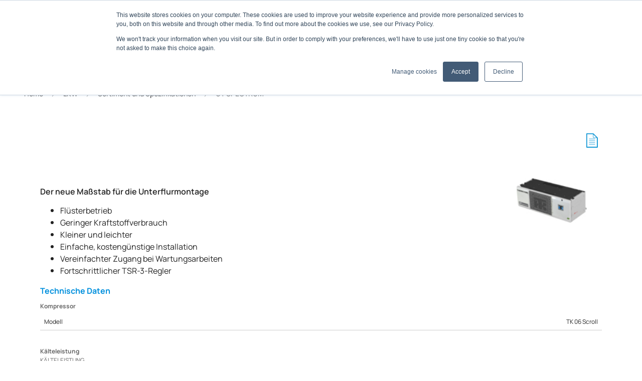

--- FILE ---
content_type: text/html; charset=UTF-8
request_url: https://europe.thermoking.com/de/truck/range-and-specifications/ut-spectrum
body_size: 21920
content:
<!DOCTYPE html>
<html lang="de-DE">
<head>
<meta charset="UTF-8">
<script>
var gform;gform||(document.addEventListener("gform_main_scripts_loaded",function(){gform.scriptsLoaded=!0}),document.addEventListener("gform/theme/scripts_loaded",function(){gform.themeScriptsLoaded=!0}),window.addEventListener("DOMContentLoaded",function(){gform.domLoaded=!0}),gform={domLoaded:!1,scriptsLoaded:!1,themeScriptsLoaded:!1,isFormEditor:()=>"function"==typeof InitializeEditor,callIfLoaded:function(o){return!(!gform.domLoaded||!gform.scriptsLoaded||!gform.themeScriptsLoaded&&!gform.isFormEditor()||(gform.isFormEditor()&&console.warn("The use of gform.initializeOnLoaded() is deprecated in the form editor context and will be removed in Gravity Forms 3.1."),o(),0))},initializeOnLoaded:function(o){gform.callIfLoaded(o)||(document.addEventListener("gform_main_scripts_loaded",()=>{gform.scriptsLoaded=!0,gform.callIfLoaded(o)}),document.addEventListener("gform/theme/scripts_loaded",()=>{gform.themeScriptsLoaded=!0,gform.callIfLoaded(o)}),window.addEventListener("DOMContentLoaded",()=>{gform.domLoaded=!0,gform.callIfLoaded(o)}))},hooks:{action:{},filter:{}},addAction:function(o,r,e,t){gform.addHook("action",o,r,e,t)},addFilter:function(o,r,e,t){gform.addHook("filter",o,r,e,t)},doAction:function(o){gform.doHook("action",o,arguments)},applyFilters:function(o){return gform.doHook("filter",o,arguments)},removeAction:function(o,r){gform.removeHook("action",o,r)},removeFilter:function(o,r,e){gform.removeHook("filter",o,r,e)},addHook:function(o,r,e,t,n){null==gform.hooks[o][r]&&(gform.hooks[o][r]=[]);var d=gform.hooks[o][r];null==n&&(n=r+"_"+d.length),gform.hooks[o][r].push({tag:n,callable:e,priority:t=null==t?10:t})},doHook:function(r,o,e){var t;if(e=Array.prototype.slice.call(e,1),null!=gform.hooks[r][o]&&((o=gform.hooks[r][o]).sort(function(o,r){return o.priority-r.priority}),o.forEach(function(o){"function"!=typeof(t=o.callable)&&(t=window[t]),"action"==r?t.apply(null,e):e[0]=t.apply(null,e)})),"filter"==r)return e[0]},removeHook:function(o,r,t,n){var e;null!=gform.hooks[o][r]&&(e=(e=gform.hooks[o][r]).filter(function(o,r,e){return!!(null!=n&&n!=o.tag||null!=t&&t!=o.priority)}),gform.hooks[o][r]=e)}});
</script>

<meta http-equiv="X-UA-Compatible" content="IE=edge">
<meta name="viewport" content="width=device-width, initial-scale=1.0, maximum-scale=1.0, user-scalable=0, shrink-to-fit=no">
<meta name="mobile-web-app-capable" content="yes">
<meta name="apple-mobile-web-app-capable" content="yes">
<meta name="apple-mobile-web-app-title" content="Thermo King">
<link rel="profile" href="http://gmpg.org/xfn/11">
<title>UT SPECTRUM &#x2d; Thermo King</title>
	<style>img:is([sizes="auto" i], [sizes^="auto," i]) { contain-intrinsic-size: 3000px 1500px }</style>
	<link rel="alternate" hreflang="en-us" href="https://europe.thermoking.com/truck/range-and-specifications/ut-spectrum" />
<link rel="alternate" hreflang="de-de" href="https://europe.thermoking.com/de/truck/range-and-specifications/ut-spectrum" />
<link rel="alternate" hreflang="es-es" href="https://europe.thermoking.com/es/truck/range-and-specifications/ut-spectrum" />
<link rel="alternate" hreflang="fr-fr" href="https://europe.thermoking.com/fr/truck/range-and-specifications/ut-spectrum" />
<link rel="alternate" hreflang="it-it" href="https://europe.thermoking.com/it/truck/range-and-specifications/ut-spectrum" />
<link rel="alternate" hreflang="x-default" href="https://europe.thermoking.com/truck/range-and-specifications/ut-spectrum" />

<!-- The SEO Framework von Sybre Waaijer -->
<meta name="robots" content="max-snippet:-1,max-image-preview:large,max-video-preview:-1" />
<link rel="canonical" href="https://europe.thermoking.com/de/truck/range-and-specifications/ut-spectrum" />
<meta property="og:type" content="website" />
<meta property="og:locale" content="de_DE" />
<meta property="og:site_name" content="Thermo King" />
<meta property="og:title" content="UT SPECTRUM" />
<meta property="og:url" content="https://europe.thermoking.com/de/truck/range-and-specifications/ut-spectrum" />
<meta property="og:image" content="https://europe-thermoking.s3.eu-west-3.amazonaws.com/wp-content/uploads/2025/06/03104931/cropped-TK-Crest-OG.png" />
<meta property="og:image:width" content="2513" />
<meta property="og:image:height" content="1319" />
<meta name="twitter:card" content="summary_large_image" />
<meta name="twitter:title" content="UT SPECTRUM" />
<meta name="twitter:image" content="https://europe-thermoking.s3.eu-west-3.amazonaws.com/wp-content/uploads/2025/06/03104931/cropped-TK-Crest-OG.png" />
<script type="application/ld+json">{"@context":"https://schema.org","@graph":[{"@type":"WebSite","@id":"https://europe.thermoking.com/de#/schema/WebSite","url":"https://europe.thermoking.com/de","name":"Thermo King","description":"Product Solutions for the Transport Temperature Control Industry","inLanguage":"de","potentialAction":{"@type":"SearchAction","target":{"@type":"EntryPoint","urlTemplate":"https://europe.thermoking.com/de/search/{search_term_string}"},"query-input":"required name=search_term_string"},"publisher":{"@type":"Organization","@id":"https://europe.thermoking.com/de#/schema/Organization","name":"Thermo King","url":"https://europe.thermoking.com/de","logo":{"@type":"ImageObject","url":"https://europe-thermoking.s3.eu-west-3.amazonaws.com/wp-content/uploads/2018/12/17155315/cropped-favicon.png","contentUrl":"https://europe-thermoking.s3.eu-west-3.amazonaws.com/wp-content/uploads/2018/12/17155315/cropped-favicon.png","width":512,"height":512}}},{"@type":"WebPage","@id":"https://europe.thermoking.com/de/truck/range-and-specifications/ut-spectrum","url":"https://europe.thermoking.com/de/truck/range-and-specifications/ut-spectrum","name":"UT SPECTRUM &#x2d; Thermo King","inLanguage":"de","isPartOf":{"@id":"https://europe.thermoking.com/de#/schema/WebSite"},"breadcrumb":{"@type":"BreadcrumbList","@id":"https://europe.thermoking.com/de#/schema/BreadcrumbList","itemListElement":[{"@type":"ListItem","position":1,"item":"https://europe.thermoking.com/de","name":"Thermo King"},{"@type":"ListItem","position":2,"item":"https://europe.thermoking.com/de/truck","name":"LKW"},{"@type":"ListItem","position":3,"item":"https://europe.thermoking.com/de/truck/range-and-specifications","name":"Sortiment und Spezifikationen"},{"@type":"ListItem","position":4,"name":"UT SPECTRUM"}]},"potentialAction":{"@type":"ReadAction","target":"https://europe.thermoking.com/de/truck/range-and-specifications/ut-spectrum"}}]}</script>
<!-- / The SEO Framework von Sybre Waaijer | 15.02ms meta | 1.58ms boot -->

<link rel='stylesheet' id='wp-block-library-css' href='https://europe.thermoking.com/wp-includes/css/dist/block-library/style.min.css?ver=6.7.4' media='all' />
<style id='global-styles-inline-css'>
:root{--wp--preset--aspect-ratio--square: 1;--wp--preset--aspect-ratio--4-3: 4/3;--wp--preset--aspect-ratio--3-4: 3/4;--wp--preset--aspect-ratio--3-2: 3/2;--wp--preset--aspect-ratio--2-3: 2/3;--wp--preset--aspect-ratio--16-9: 16/9;--wp--preset--aspect-ratio--9-16: 9/16;--wp--preset--color--black: #000000;--wp--preset--color--cyan-bluish-gray: #abb8c3;--wp--preset--color--white: #ffffff;--wp--preset--color--pale-pink: #f78da7;--wp--preset--color--vivid-red: #cf2e2e;--wp--preset--color--luminous-vivid-orange: #ff6900;--wp--preset--color--luminous-vivid-amber: #fcb900;--wp--preset--color--light-green-cyan: #7bdcb5;--wp--preset--color--vivid-green-cyan: #00d084;--wp--preset--color--pale-cyan-blue: #8ed1fc;--wp--preset--color--vivid-cyan-blue: #0693e3;--wp--preset--color--vivid-purple: #9b51e0;--wp--preset--color--innovation-blue: #0A32B1;--wp--preset--color--thermo-blue: #008FD2;--wp--preset--color--neutral-gray: #D7D7D7;--wp--preset--color--dim-gray: #707070;--wp--preset--color--impact-navy: #092980;--wp--preset--color--ice-blue: #0095FD;--wp--preset--color--brand: #0090dd;--wp--preset--color--primary: #0090dd;--wp--preset--color--secondary: #14B8A6;--wp--preset--color--black-60: rgba(0,0,0,0.60);--wp--preset--color--black-50: rgba(0,0,0,0.50);--wp--preset--color--dark: #222222;--wp--preset--color--light: #D8DCE5;--wp--preset--color--french-gray: #CACACE;--wp--preset--color--french-grey: #D1D3D7;--wp--preset--color--anti-flash-white: #EAEBF0;--wp--preset--color--white-smoke: #f3f3f3;--wp--preset--color--transparent: rgba(0,0,0,0);--wp--preset--gradient--vivid-cyan-blue-to-vivid-purple: linear-gradient(135deg,rgba(6,147,227,1) 0%,rgb(155,81,224) 100%);--wp--preset--gradient--light-green-cyan-to-vivid-green-cyan: linear-gradient(135deg,rgb(122,220,180) 0%,rgb(0,208,130) 100%);--wp--preset--gradient--luminous-vivid-amber-to-luminous-vivid-orange: linear-gradient(135deg,rgba(252,185,0,1) 0%,rgba(255,105,0,1) 100%);--wp--preset--gradient--luminous-vivid-orange-to-vivid-red: linear-gradient(135deg,rgba(255,105,0,1) 0%,rgb(207,46,46) 100%);--wp--preset--gradient--very-light-gray-to-cyan-bluish-gray: linear-gradient(135deg,rgb(238,238,238) 0%,rgb(169,184,195) 100%);--wp--preset--gradient--cool-to-warm-spectrum: linear-gradient(135deg,rgb(74,234,220) 0%,rgb(151,120,209) 20%,rgb(207,42,186) 40%,rgb(238,44,130) 60%,rgb(251,105,98) 80%,rgb(254,248,76) 100%);--wp--preset--gradient--blush-light-purple: linear-gradient(135deg,rgb(255,206,236) 0%,rgb(152,150,240) 100%);--wp--preset--gradient--blush-bordeaux: linear-gradient(135deg,rgb(254,205,165) 0%,rgb(254,45,45) 50%,rgb(107,0,62) 100%);--wp--preset--gradient--luminous-dusk: linear-gradient(135deg,rgb(255,203,112) 0%,rgb(199,81,192) 50%,rgb(65,88,208) 100%);--wp--preset--gradient--pale-ocean: linear-gradient(135deg,rgb(255,245,203) 0%,rgb(182,227,212) 50%,rgb(51,167,181) 100%);--wp--preset--gradient--electric-grass: linear-gradient(135deg,rgb(202,248,128) 0%,rgb(113,206,126) 100%);--wp--preset--gradient--midnight: linear-gradient(135deg,rgb(2,3,129) 0%,rgb(40,116,252) 100%);--wp--preset--gradient--horizontal-dark-left-to-transparent-right: linear-gradient(90deg, #222222 0%, rgba(34,34,34,0.00) 100%);--wp--preset--gradient--vertical-dark-bottom-to-transparent-top: linear-gradient(0deg, #222222 0%, rgba(34,34,34,0.00) 50%);--wp--preset--gradient--cover-50-soft-vertical: linear-gradient(to bottom, rgba(0,0,0,.35) 0%,rgba(0,0,0,0) 50%);;--wp--preset--gradient--cover-5050-vertical: linear-gradient(to bottom, rgba(0,0,0,.5) 0%,rgba(0,0,0,0) 50%,rgba(0,0,0,0) 50%,rgba(0,0,0,.5) 100%);;--wp--preset--gradient--cover-50-vertical: linear-gradient(to bottom, rgba(0,0,0,.5) 0%,rgba(0,0,0,0) 50%);;--wp--preset--gradient--cover-b-100-40-0-vertical: linear-gradient(to top, rgba(0,0,0,1) 0%,rgba(0,0,0,1) 40%,rgba(0,0,0,1) 40%,rgba(0,0,0,0) 100%);;--wp--preset--font-size--small: 13px;--wp--preset--font-size--medium: 20px;--wp--preset--font-size--large: 36px;--wp--preset--font-size--x-large: 42px;--wp--preset--font-size--2-xs: 0.625rem;--wp--preset--font-size--xs: 0.75rem;--wp--preset--font-size--sm: 0.875rem;--wp--preset--font-size--base: 1rem;--wp--preset--font-size--lg: 1.125rem;--wp--preset--font-size--xl: 1.25rem;--wp--preset--font-size--2-xl: 1.5rem;--wp--preset--font-size--3-xl: 1.875rem;--wp--preset--font-size--3-5-xl: 2.0625rem;--wp--preset--font-size--4-xl: 2.25rem;--wp--preset--font-size--5-xl: 3rem;--wp--preset--font-size--6-xl: 3.75rem;--wp--preset--font-size--7-xl: 4.5rem;--wp--preset--font-size--7-5-xl: 5.25rem;--wp--preset--font-size--8-xl: 6rem;--wp--preset--font-size--9-xl: 8rem;--wp--preset--font-family--open-sans: Open Sans;--wp--preset--font-family--tk-manrope: TK Manrope;--wp--preset--font-family--proxima-nova: Proxima Nova;--wp--preset--spacing--20: 0.44rem;--wp--preset--spacing--30: 0.67rem;--wp--preset--spacing--40: 1rem;--wp--preset--spacing--50: 1.5rem;--wp--preset--spacing--60: 2.25rem;--wp--preset--spacing--70: 3.38rem;--wp--preset--spacing--80: 5.06rem;--wp--preset--spacing--0025: 0.25rem;--wp--preset--spacing--0050: 0.5rem;--wp--preset--spacing--0100: 1rem;--wp--preset--spacing--0200: 2rem;--wp--preset--spacing--0250: 2.5rem;--wp--preset--spacing--0300: 3rem;--wp--preset--spacing--0400: 4rem;--wp--preset--spacing--0500: 5rem;--wp--preset--spacing--0600: 6rem;--wp--preset--spacing--0800: 8rem;--wp--preset--spacing--1000: 10rem;--wp--preset--spacing--1200: 12rem;--wp--preset--spacing--header-horizontal-offset: 4rem;--wp--preset--spacing--header-vertical-offset: 3rem;--wp--preset--spacing--section-vertical-offset: 4rem;--wp--preset--spacing--section-as-parent-vertical-offset: 2rem;--wp--preset--shadow--natural: 6px 6px 9px rgba(0, 0, 0, 0.2);--wp--preset--shadow--deep: 12px 12px 50px rgba(0, 0, 0, 0.4);--wp--preset--shadow--sharp: 6px 6px 0px rgba(0, 0, 0, 0.2);--wp--preset--shadow--outlined: 6px 6px 0px -3px rgba(255, 255, 255, 1), 6px 6px rgba(0, 0, 0, 1);--wp--preset--shadow--crisp: 6px 6px 0px rgba(0, 0, 0, 1);}:root { --wp--style--global--content-size: 820px;--wp--style--global--wide-size: 1420px; }:where(body) { margin: 0; }.wp-site-blocks > .alignleft { float: left; margin-right: 2em; }.wp-site-blocks > .alignright { float: right; margin-left: 2em; }.wp-site-blocks > .aligncenter { justify-content: center; margin-left: auto; margin-right: auto; }:where(.is-layout-flex){gap: 0.5em;}:where(.is-layout-grid){gap: 0.5em;}.is-layout-flow > .alignleft{float: left;margin-inline-start: 0;margin-inline-end: 2em;}.is-layout-flow > .alignright{float: right;margin-inline-start: 2em;margin-inline-end: 0;}.is-layout-flow > .aligncenter{margin-left: auto !important;margin-right: auto !important;}.is-layout-constrained > .alignleft{float: left;margin-inline-start: 0;margin-inline-end: 2em;}.is-layout-constrained > .alignright{float: right;margin-inline-start: 2em;margin-inline-end: 0;}.is-layout-constrained > .aligncenter{margin-left: auto !important;margin-right: auto !important;}.is-layout-constrained > :where(:not(.alignleft):not(.alignright):not(.alignfull)){max-width: var(--wp--style--global--content-size);margin-left: auto !important;margin-right: auto !important;}.is-layout-constrained > .alignwide{max-width: var(--wp--style--global--wide-size);}body .is-layout-flex{display: flex;}.is-layout-flex{flex-wrap: wrap;align-items: center;}.is-layout-flex > :is(*, div){margin: 0;}body .is-layout-grid{display: grid;}.is-layout-grid > :is(*, div){margin: 0;}body{padding-top: 0px;padding-right: 0px;padding-bottom: 0px;padding-left: 0px;}a:where(:not(.wp-element-button)){text-decoration: underline;}:root :where(.wp-element-button, .wp-block-button__link){background-color: #32373c;border-width: 0;color: #fff;font-family: inherit;font-size: inherit;line-height: inherit;padding: calc(0.667em + 2px) calc(1.333em + 2px);text-decoration: none;}.has-black-color{color: var(--wp--preset--color--black) !important;}.has-cyan-bluish-gray-color{color: var(--wp--preset--color--cyan-bluish-gray) !important;}.has-white-color{color: var(--wp--preset--color--white) !important;}.has-pale-pink-color{color: var(--wp--preset--color--pale-pink) !important;}.has-vivid-red-color{color: var(--wp--preset--color--vivid-red) !important;}.has-luminous-vivid-orange-color{color: var(--wp--preset--color--luminous-vivid-orange) !important;}.has-luminous-vivid-amber-color{color: var(--wp--preset--color--luminous-vivid-amber) !important;}.has-light-green-cyan-color{color: var(--wp--preset--color--light-green-cyan) !important;}.has-vivid-green-cyan-color{color: var(--wp--preset--color--vivid-green-cyan) !important;}.has-pale-cyan-blue-color{color: var(--wp--preset--color--pale-cyan-blue) !important;}.has-vivid-cyan-blue-color{color: var(--wp--preset--color--vivid-cyan-blue) !important;}.has-vivid-purple-color{color: var(--wp--preset--color--vivid-purple) !important;}.has-innovation-blue-color{color: var(--wp--preset--color--innovation-blue) !important;}.has-thermo-blue-color{color: var(--wp--preset--color--thermo-blue) !important;}.has-neutral-gray-color{color: var(--wp--preset--color--neutral-gray) !important;}.has-dim-gray-color{color: var(--wp--preset--color--dim-gray) !important;}.has-impact-navy-color{color: var(--wp--preset--color--impact-navy) !important;}.has-ice-blue-color{color: var(--wp--preset--color--ice-blue) !important;}.has-brand-color{color: var(--wp--preset--color--brand) !important;}.has-primary-color{color: var(--wp--preset--color--primary) !important;}.has-secondary-color{color: var(--wp--preset--color--secondary) !important;}.has-black-60-color{color: var(--wp--preset--color--black-60) !important;}.has-black-50-color{color: var(--wp--preset--color--black-50) !important;}.has-dark-color{color: var(--wp--preset--color--dark) !important;}.has-light-color{color: var(--wp--preset--color--light) !important;}.has-french-gray-color{color: var(--wp--preset--color--french-gray) !important;}.has-french-grey-color{color: var(--wp--preset--color--french-grey) !important;}.has-anti-flash-white-color{color: var(--wp--preset--color--anti-flash-white) !important;}.has-white-smoke-color{color: var(--wp--preset--color--white-smoke) !important;}.has-transparent-color{color: var(--wp--preset--color--transparent) !important;}.has-black-background-color{background-color: var(--wp--preset--color--black) !important;}.has-cyan-bluish-gray-background-color{background-color: var(--wp--preset--color--cyan-bluish-gray) !important;}.has-white-background-color{background-color: var(--wp--preset--color--white) !important;}.has-pale-pink-background-color{background-color: var(--wp--preset--color--pale-pink) !important;}.has-vivid-red-background-color{background-color: var(--wp--preset--color--vivid-red) !important;}.has-luminous-vivid-orange-background-color{background-color: var(--wp--preset--color--luminous-vivid-orange) !important;}.has-luminous-vivid-amber-background-color{background-color: var(--wp--preset--color--luminous-vivid-amber) !important;}.has-light-green-cyan-background-color{background-color: var(--wp--preset--color--light-green-cyan) !important;}.has-vivid-green-cyan-background-color{background-color: var(--wp--preset--color--vivid-green-cyan) !important;}.has-pale-cyan-blue-background-color{background-color: var(--wp--preset--color--pale-cyan-blue) !important;}.has-vivid-cyan-blue-background-color{background-color: var(--wp--preset--color--vivid-cyan-blue) !important;}.has-vivid-purple-background-color{background-color: var(--wp--preset--color--vivid-purple) !important;}.has-innovation-blue-background-color{background-color: var(--wp--preset--color--innovation-blue) !important;}.has-thermo-blue-background-color{background-color: var(--wp--preset--color--thermo-blue) !important;}.has-neutral-gray-background-color{background-color: var(--wp--preset--color--neutral-gray) !important;}.has-dim-gray-background-color{background-color: var(--wp--preset--color--dim-gray) !important;}.has-impact-navy-background-color{background-color: var(--wp--preset--color--impact-navy) !important;}.has-ice-blue-background-color{background-color: var(--wp--preset--color--ice-blue) !important;}.has-brand-background-color{background-color: var(--wp--preset--color--brand) !important;}.has-primary-background-color{background-color: var(--wp--preset--color--primary) !important;}.has-secondary-background-color{background-color: var(--wp--preset--color--secondary) !important;}.has-black-60-background-color{background-color: var(--wp--preset--color--black-60) !important;}.has-black-50-background-color{background-color: var(--wp--preset--color--black-50) !important;}.has-dark-background-color{background-color: var(--wp--preset--color--dark) !important;}.has-light-background-color{background-color: var(--wp--preset--color--light) !important;}.has-french-gray-background-color{background-color: var(--wp--preset--color--french-gray) !important;}.has-french-grey-background-color{background-color: var(--wp--preset--color--french-grey) !important;}.has-anti-flash-white-background-color{background-color: var(--wp--preset--color--anti-flash-white) !important;}.has-white-smoke-background-color{background-color: var(--wp--preset--color--white-smoke) !important;}.has-transparent-background-color{background-color: var(--wp--preset--color--transparent) !important;}.has-black-border-color{border-color: var(--wp--preset--color--black) !important;}.has-cyan-bluish-gray-border-color{border-color: var(--wp--preset--color--cyan-bluish-gray) !important;}.has-white-border-color{border-color: var(--wp--preset--color--white) !important;}.has-pale-pink-border-color{border-color: var(--wp--preset--color--pale-pink) !important;}.has-vivid-red-border-color{border-color: var(--wp--preset--color--vivid-red) !important;}.has-luminous-vivid-orange-border-color{border-color: var(--wp--preset--color--luminous-vivid-orange) !important;}.has-luminous-vivid-amber-border-color{border-color: var(--wp--preset--color--luminous-vivid-amber) !important;}.has-light-green-cyan-border-color{border-color: var(--wp--preset--color--light-green-cyan) !important;}.has-vivid-green-cyan-border-color{border-color: var(--wp--preset--color--vivid-green-cyan) !important;}.has-pale-cyan-blue-border-color{border-color: var(--wp--preset--color--pale-cyan-blue) !important;}.has-vivid-cyan-blue-border-color{border-color: var(--wp--preset--color--vivid-cyan-blue) !important;}.has-vivid-purple-border-color{border-color: var(--wp--preset--color--vivid-purple) !important;}.has-innovation-blue-border-color{border-color: var(--wp--preset--color--innovation-blue) !important;}.has-thermo-blue-border-color{border-color: var(--wp--preset--color--thermo-blue) !important;}.has-neutral-gray-border-color{border-color: var(--wp--preset--color--neutral-gray) !important;}.has-dim-gray-border-color{border-color: var(--wp--preset--color--dim-gray) !important;}.has-impact-navy-border-color{border-color: var(--wp--preset--color--impact-navy) !important;}.has-ice-blue-border-color{border-color: var(--wp--preset--color--ice-blue) !important;}.has-brand-border-color{border-color: var(--wp--preset--color--brand) !important;}.has-primary-border-color{border-color: var(--wp--preset--color--primary) !important;}.has-secondary-border-color{border-color: var(--wp--preset--color--secondary) !important;}.has-black-60-border-color{border-color: var(--wp--preset--color--black-60) !important;}.has-black-50-border-color{border-color: var(--wp--preset--color--black-50) !important;}.has-dark-border-color{border-color: var(--wp--preset--color--dark) !important;}.has-light-border-color{border-color: var(--wp--preset--color--light) !important;}.has-french-gray-border-color{border-color: var(--wp--preset--color--french-gray) !important;}.has-french-grey-border-color{border-color: var(--wp--preset--color--french-grey) !important;}.has-anti-flash-white-border-color{border-color: var(--wp--preset--color--anti-flash-white) !important;}.has-white-smoke-border-color{border-color: var(--wp--preset--color--white-smoke) !important;}.has-transparent-border-color{border-color: var(--wp--preset--color--transparent) !important;}.has-vivid-cyan-blue-to-vivid-purple-gradient-background{background: var(--wp--preset--gradient--vivid-cyan-blue-to-vivid-purple) !important;}.has-light-green-cyan-to-vivid-green-cyan-gradient-background{background: var(--wp--preset--gradient--light-green-cyan-to-vivid-green-cyan) !important;}.has-luminous-vivid-amber-to-luminous-vivid-orange-gradient-background{background: var(--wp--preset--gradient--luminous-vivid-amber-to-luminous-vivid-orange) !important;}.has-luminous-vivid-orange-to-vivid-red-gradient-background{background: var(--wp--preset--gradient--luminous-vivid-orange-to-vivid-red) !important;}.has-very-light-gray-to-cyan-bluish-gray-gradient-background{background: var(--wp--preset--gradient--very-light-gray-to-cyan-bluish-gray) !important;}.has-cool-to-warm-spectrum-gradient-background{background: var(--wp--preset--gradient--cool-to-warm-spectrum) !important;}.has-blush-light-purple-gradient-background{background: var(--wp--preset--gradient--blush-light-purple) !important;}.has-blush-bordeaux-gradient-background{background: var(--wp--preset--gradient--blush-bordeaux) !important;}.has-luminous-dusk-gradient-background{background: var(--wp--preset--gradient--luminous-dusk) !important;}.has-pale-ocean-gradient-background{background: var(--wp--preset--gradient--pale-ocean) !important;}.has-electric-grass-gradient-background{background: var(--wp--preset--gradient--electric-grass) !important;}.has-midnight-gradient-background{background: var(--wp--preset--gradient--midnight) !important;}.has-horizontal-dark-left-to-transparent-right-gradient-background{background: var(--wp--preset--gradient--horizontal-dark-left-to-transparent-right) !important;}.has-vertical-dark-bottom-to-transparent-top-gradient-background{background: var(--wp--preset--gradient--vertical-dark-bottom-to-transparent-top) !important;}.has-cover-50-soft-vertical-gradient-background{background: var(--wp--preset--gradient--cover-50-soft-vertical) !important;}.has-cover-5050-vertical-gradient-background{background: var(--wp--preset--gradient--cover-5050-vertical) !important;}.has-cover-50-vertical-gradient-background{background: var(--wp--preset--gradient--cover-50-vertical) !important;}.has-cover-b-100-40-0-vertical-gradient-background{background: var(--wp--preset--gradient--cover-b-100-40-0-vertical) !important;}.has-small-font-size{font-size: var(--wp--preset--font-size--small) !important;}.has-medium-font-size{font-size: var(--wp--preset--font-size--medium) !important;}.has-large-font-size{font-size: var(--wp--preset--font-size--large) !important;}.has-x-large-font-size{font-size: var(--wp--preset--font-size--x-large) !important;}.has-2-xs-font-size{font-size: var(--wp--preset--font-size--2-xs) !important;}.has-xs-font-size{font-size: var(--wp--preset--font-size--xs) !important;}.has-sm-font-size{font-size: var(--wp--preset--font-size--sm) !important;}.has-base-font-size{font-size: var(--wp--preset--font-size--base) !important;}.has-lg-font-size{font-size: var(--wp--preset--font-size--lg) !important;}.has-xl-font-size{font-size: var(--wp--preset--font-size--xl) !important;}.has-2-xl-font-size{font-size: var(--wp--preset--font-size--2-xl) !important;}.has-3-xl-font-size{font-size: var(--wp--preset--font-size--3-xl) !important;}.has-3-5-xl-font-size{font-size: var(--wp--preset--font-size--3-5-xl) !important;}.has-4-xl-font-size{font-size: var(--wp--preset--font-size--4-xl) !important;}.has-5-xl-font-size{font-size: var(--wp--preset--font-size--5-xl) !important;}.has-6-xl-font-size{font-size: var(--wp--preset--font-size--6-xl) !important;}.has-7-xl-font-size{font-size: var(--wp--preset--font-size--7-xl) !important;}.has-7-5-xl-font-size{font-size: var(--wp--preset--font-size--7-5-xl) !important;}.has-8-xl-font-size{font-size: var(--wp--preset--font-size--8-xl) !important;}.has-9-xl-font-size{font-size: var(--wp--preset--font-size--9-xl) !important;}.has-open-sans-font-family{font-family: var(--wp--preset--font-family--open-sans) !important;}.has-tk-manrope-font-family{font-family: var(--wp--preset--font-family--tk-manrope) !important;}.has-proxima-nova-font-family{font-family: var(--wp--preset--font-family--proxima-nova) !important;}
:where(.wp-block-post-template.is-layout-flex){gap: 1.25em;}:where(.wp-block-post-template.is-layout-grid){gap: 1.25em;}
:where(.wp-block-columns.is-layout-flex){gap: 2em;}:where(.wp-block-columns.is-layout-grid){gap: 2em;}
:root :where(.wp-block-pullquote){font-size: 1.5em;line-height: 1.6;}
</style>
<link rel='stylesheet' id='wpml-menu-item-0-css' href='https://europe.thermoking.com/wp-content/plugins/sitepress-multilingual-cms/templates/language-switchers/menu-item/style.min.css?ver=1' media='all' />
<link rel='stylesheet' id='thetheme-css' href='https://europe.thermoking.com/wp-content/themes/thethemefortkv2/css/app.css?ver=1763474590' media='all' />
<script id="wpml-cookie-js-extra">
var wpml_cookies = {"wp-wpml_current_language":{"value":"de","expires":1,"path":"\/"}};
var wpml_cookies = {"wp-wpml_current_language":{"value":"de","expires":1,"path":"\/"}};
</script>
<script src="https://europe.thermoking.com/wp-content/plugins/sitepress-multilingual-cms/res/js/cookies/language-cookie.js?ver=476000" id="wpml-cookie-js" defer data-wp-strategy="defer"></script>
<script src="https://europe.thermoking.com/wp-includes/js/jquery/jquery.min.js?ver=3.7.1" id="jquery-core-js"></script>
<script src="https://europe.thermoking.com/wp-includes/js/jquery/jquery-migrate.min.js?ver=3.4.1" id="jquery-migrate-js"></script>
<link rel="https://api.w.org/" href="https://europe.thermoking.com/de/wp-json/" /><link rel="alternate" title="JSON" type="application/json" href="https://europe.thermoking.com/de/wp-json/wp/v2/pages/3284" /><link rel="alternate" title="oEmbed (JSON)" type="application/json+oembed" href="https://europe.thermoking.com/de/wp-json/oembed/1.0/embed?url=https%3A%2F%2Feurope.thermoking.com%2Fde%2Ftruck%2Frange-and-specifications%2Fut-spectrum" />
<link rel="alternate" title="oEmbed (XML)" type="text/xml+oembed" href="https://europe.thermoking.com/de/wp-json/oembed/1.0/embed?url=https%3A%2F%2Feurope.thermoking.com%2Fde%2Ftruck%2Frange-and-specifications%2Fut-spectrum&#038;format=xml" />
<meta name="generator" content="WPML ver:4.7.6 stt:1,4,3,27,2;" />
<link rel="icon" href="https://europe-thermoking.s3.eu-west-3.amazonaws.com/wp-content/uploads/2018/12/17155315/cropped-favicon-32x32.png" sizes="32x32" />
<link rel="icon" href="https://europe-thermoking.s3.eu-west-3.amazonaws.com/wp-content/uploads/2018/12/17155315/cropped-favicon-192x192.png" sizes="192x192" />
<link rel="apple-touch-icon" href="https://europe-thermoking.s3.eu-west-3.amazonaws.com/wp-content/uploads/2018/12/17155315/cropped-favicon-180x180.png" />
<meta name="msapplication-TileImage" content="https://europe-thermoking.s3.eu-west-3.amazonaws.com/wp-content/uploads/2018/12/17155315/cropped-favicon-270x270.png" />

<!-- Trackers -->
<script>
(function(w,d,s,l,i){w[l]=w[l]||[];w[l].push({'gtm.start':
new Date().getTime(),event:'gtm.js'});var f=d.getElementsByTagName(s)[0],
j=d.createElement(s),dl=l!='dataLayer'?'&l='+l:'';j.async=true;j.src=
'https://www.googletagmanager.com/gtm.js?id='+i+dl;f.parentNode.insertBefore(j,f);
})(window,document,'script','dataLayer','GTM-WGP22GR');

!function(f,b,e,v,n,t,s){if(f.fbq)return;n=f.fbq=function(){n.callMethod?
n.callMethod.apply(n,arguments):n.queue.push(arguments)};if(!f._fbq)f._fbq=n;
n.push=n;n.loaded=!0;n.version='2.0';n.queue=[];t=b.createElement(e);t.async=!0;
t.src=v;s=b.getElementsByTagName(e)[0];s.parentNode.insertBefore(t,s)}(window,
document,'script','https://connect.facebook.net/en_US/fbevents.js');
fbq('init', '171981739906786');
fbq('track', "PageView");
</script>
<noscript><img height="1" width="1" style="display:none" src="https://www.facebook.com/tr?id=171981739906786&ev=PageView&noscript=1"/></noscript>
<!-- / Trackers -->

</head>
<body class="page-template page-template-template-product page-template-template-product-php page page-id-3284 page-child parent-pageid-3212 wp-embed-responsive  is-v1 page-ut-spectrum ut-spectrum truck parent-truck">

<div class="all">


<aside class="wp-block-group alignfull header-aside has-innovation-blue-background-color has-background is-layout-flow wp-block-group-is-layout-flow" id="nav-products">
<div class="wp-block-columns is-layout-flex wp-container-core-columns-is-layout-1 wp-block-columns-is-layout-flex">
<div class="wp-block-column is-layout-flow wp-block-column-is-layout-flow">
<p class="has-white-color has-text-color has-link-color wp-elements-f3c74c9c7281077b8bcc0d5a1a44369e"><strong>Transportkühlung</strong></p>



<p><a href="https://europe.thermoking.com/de/advancer">Trailer</a></p>



<p><a href="https://europe.thermoking.com/de/truck">LKW</a></p>



<p><a href="https://europe.thermoking.com/de/direct-drive">Kleinlaster</a></p>



<p><a href="https://thermoking-globalsolutions.com/" target="_blank" rel="noreferrer noopener">Marine</a></p>
</div>



<div class="wp-block-column is-layout-flow wp-block-column-is-layout-flow">
<p class="has-white-color has-text-color has-link-color wp-elements-a8a8ccc499b62909ea1f75ca32125905"><a href="https://europe.thermoking.com/de/loesungen-zur-stromversorgung" data-type="link" data-id="https://europe.thermoking.com/de/loesungen-zur-stromversorgung"><strong>Nachhaltige Energie</strong> <i class="tk-icon tk-icon-arrow-right"></i></a></p>



<p><a href="https://europe.thermoking.com/de/advancer/axlepower-energie-von-der-strasse" data-type="link" data-id="https://europe.thermoking.com/de/advancer/axlepower-energie-von-der-strasse">Advancer AxlePower</a></p>



<p><a href="https://europe.thermoking.com/de/loesungen-zur-stromversorgung/loesungen-fuer-hochspannungsbatterien" data-type="link" data-id="https://europe.thermoking.com/de/loesungen-zur-stromversorgung/loesungen-fuer-hochspannungsbatterien">Hochspannungsbatterien</a></p>



<p><a href="https://europe.thermoking.com/de/accessories/power-management/thermolite-solar-panels" data-type="link" data-id="https://europe.thermoking.com/de/accessories/power-management/thermolite-solar-panels">Solarpaneele</a></p>
</div>



<div class="wp-block-column is-layout-flow wp-block-column-is-layout-flow">
<p class="has-white-color has-text-color has-link-color wp-elements-eb17fc6d56f66c555842862a4f33002a"><strong>Mobile Kühlung &amp; Lagerung</strong></p>



<p><a href="https://europe.thermoking.com/de/coldcube">ColdCube&#x2122;</a></p>



<p><a href="https://europe.thermoking.com/de/cold-storage-solutions">Kühllagerlösungen</a></p>
</div>



<div class="wp-block-column is-layout-flow wp-block-column-is-layout-flow">
<p class="has-white-color has-text-color has-link-color wp-elements-bb9e226dcf99759832201bb04dc1347a"><strong>Passagierkomfort</strong></p>



<p><a href="https://europe.thermoking.com/de/bus-hvac">Bus – HLK</a></p>



<p><a href="https://europe.thermoking.com/de/rail-hvac">HLK für Schienenfahrzeuge</a></p>
</div>
</div>
</aside>



<aside class="wp-block-group alignfull header-aside has-innovation-blue-background-color has-background is-layout-flow wp-block-group-is-layout-flow" id="nav-services">
<div class="wp-block-columns is-layout-flex wp-container-core-columns-is-layout-2 wp-block-columns-is-layout-flex">
<div class="wp-block-column is-layout-flow wp-block-column-is-layout-flow">
<p class="has-white-color has-text-color has-link-color wp-elements-9944189470e53f37207dc3b974ae8c8f"><strong>Services</strong></p>



<p><a href="https://europe.thermoking.com/de/applications/connected-solutions">Telematik</a></p>



<p><a href="https://europe.thermoking.com/de/thermokare">Serviceverträge</a></p>



<p><a href="https://europe.thermoking.com/de/genuine-parts">Teile</a></p>



<p><a href="https://europe.thermoking.com/de/accessories">Zubehör</a></p>
</div>



<div class="wp-block-column is-layout-flow wp-block-column-is-layout-flow">
<p class="has-white-color has-text-color has-link-color wp-elements-fb3c6604cb1ad5f6c60223f90cf18042"><strong>Mietlösungen</strong></p>



<p><a href="https://europe.thermoking.com/de/hochspannungsakku-mietloesungen" data-type="link" data-id="https://europe.thermoking.com/de/hochspannungsakku-mietloesungen">Hochspannungsakku Mietlösungen</a></p>
</div>



<div class="wp-block-column is-layout-flow wp-block-column-is-layout-flow">
<p class="has-white-color has-text-color has-link-color wp-elements-c4b641d7b6703a8b9f8a6a4c56ee6ac7"><strong><a href="https://europe.thermoking.com/max-your-cool" data-type="page" data-id="65821"><strong>Max Your Cool</strong></a></strong></p>



<p><a href="https://europe.thermoking.com/de/max-your-cool/uptime" data-type="page" data-id="65860">Betriebszeit</a></p>



<p><a href="https://europe.thermoking.com/de/max-your-cool/control" data-type="page" data-id="65894">Kontrolle</a></p>



<p><a href="https://europe.thermoking.com/de/max-your-cool/sustainability" data-type="page" data-id="65892">Nachhaltigkeit</a></p>



<p><a href="https://europe.thermoking.com/de/max-your-cool/savings" data-type="page" data-id="65893">Einsparungen</a></p>
</div>



<div class="wp-block-column is-layout-flow wp-block-column-is-layout-flow"></div>
</div>
</aside>



<aside class="wp-block-group alignfull header-aside has-innovation-blue-background-color has-background is-layout-flow wp-block-group-is-layout-flow" id="nav-applications">
<div class="wp-block-columns is-layout-flex wp-container-core-columns-is-layout-3 wp-block-columns-is-layout-flex">
<div class="wp-block-column is-layout-flow wp-block-column-is-layout-flow">
<p><a href="https://europe.thermoking.com/de/tk-pharmasolutions">Pharma-Transport</a></p>



<p><a href="https://europe.thermoking.com/de/applications/vaccine-storage-and-transport-solutions">Aufbewahrungs- und Transportlösungen für Impfstoffe</a></p>



<p><a href="https://europe.thermoking.com/de/intermodal-solutions">Intermodaler Transport</a></p>



<p><a href="https://europe.thermoking.com/de/retail-solutions">Einzelhandelstransport</a></p>
</div>



<div class="wp-block-column is-layout-flow wp-block-column-is-layout-flow">
<p><a href="https://europe.thermoking.com/de/applications/last-mile-solutions">Letzte-Meile-lieferung</a></p>



<p><a href="https://europe.thermoking.com/de/sustainable-solutions">Nachhaltigkeit</a></p>



<p><a href="https://europe.thermoking.com/de/noise-solutions">Geräuscharm</a></p>



<p><a href="https://europe.thermoking.com/de/applications/connected-solutions">Vernetzte Lösungen</a></p>
</div>



<div class="wp-block-column is-layout-flow wp-block-column-is-layout-flow">
<p><a href="https://europe.thermoking.com/de/cold-storage-solutions">Kühllagerlösungen</a></p>



<p><a href="https://europe.thermoking.com/de/air-solutions">Druckluftlösungen</a></p>
</div>



<div class="wp-block-column is-layout-flow wp-block-column-is-layout-flow"></div>
</div>
</aside>



<aside class="wp-block-group alignfull header-nav has-white-color has-innovation-blue-background-color has-text-color has-background has-link-color wp-elements-1cf1038ab208e0662620d64631bd5c2d is-layout-flow wp-block-group-is-layout-flow">
<div class="wp-block-group is-layout-grid wp-container-core-group-is-layout-7 wp-block-group-is-layout-grid">
<div class="wp-block-group is-layout-constrained wp-block-group-is-layout-constrained">
<p><a href="https://europe.thermoking.com/de/advancer">Trailer</a></p>



<p><a href="https://europe.thermoking.com/de/truck">LKW</a></p>



<p><a href="https://europe.thermoking.com/de/direct-drive">Kleinlaster</a></p>



<p><a href="https://thermoking-globalsolutions.com/" target="_blank" rel="noreferrer noopener">Marine</a></p>



<p><a href="https://europe.thermoking.com/de/advancer/axlepower-energie-von-der-strasse" data-type="link" data-id="https://europe.thermoking.com/de/advancer/axlepower-energie-von-der-strasse">Advancer AxlePower</a></p>



<p><a href="https://europe.thermoking.com/de/loesungen-zur-stromversorgung/loesungen-fuer-hochspannungsbatterien" data-type="link" data-id="https://europe.thermoking.com/de/loesungen-zur-stromversorgung/loesungen-fuer-hochspannungsbatterien">Hochspannungsbatterien</a></p>



<p><a href="https://europe.thermoking.com/de/accessories/power-management/thermolite-solar-panels" data-type="link" data-id="https://europe.thermoking.com/de/accessories/power-management/thermolite-solar-panels">Solarpaneele</a></p>



<p><a href="https://europe.thermoking.com/de/coldcube">ColdCube&#x2122;</a></p>



<p><a href="https://europe.thermoking.com/de/cold-storage-solutions">Kühllagerlösungen</a></p>



<p><a href="https://europe.thermoking.com/de/bus-hvac">Bus – HLK</a></p>



<p><a href="https://europe.thermoking.com/de/rail-hvac">HLK für Schienenfahrzeuge</a></p>
</div>



<div class="wp-block-group is-layout-constrained wp-block-group-is-layout-constrained">
<p></p>



<p><a href="https://europe.thermoking.com/de/applications/connected-solutions">Telematik</a></p>



<p><a href="https://europe.thermoking.com/de/thermokare">Serviceverträge</a></p>



<p><a href="https://europe.thermoking.com/de/genuine-parts">Teile</a></p>



<p><a href="https://europe.thermoking.com/de/accessories">Zubehör</a></p>



<p><a href="https://europe.thermoking.com/de/hochspannungsakku-mietloesungen" data-type="link" data-id="https://europe.thermoking.com/de/hochspannungsakku-mietloesungen">Hochspannungsakku Mietlösungen</a></p>



<p><a href="https://europe.thermoking.com/max-your-cool" data-type="page" data-id="65821">Max Your Cool</a></p>
</div>



<div class="wp-block-group is-layout-constrained wp-block-group-is-layout-constrained">
<p><a href="https://europe.thermoking.com/de/tk-pharmasolutions">Pharma-Transport</a></p>



<p><a href="https://europe.thermoking.com/de/applications/vaccine-storage-and-transport-solutions">Aufbewahrungs- und Transportlösungen für Impfstoffe</a></p>



<p><a href="https://europe.thermoking.com/de/intermodal-solutions">Intermodaler Transport</a></p>



<p><a href="https://europe.thermoking.com/de/retail-solutions">Einzelhandelstransport</a></p>



<p><a href="https://europe.thermoking.com/de/applications/last-mile-solutions">Letzte-Meile-lieferung</a></p>



<p><a href="https://europe.thermoking.com/de/sustainable-solutions">Nachhaltigkeit</a></p>



<p><a href="https://europe.thermoking.com/de/noise-solutions">Geräuscharm</a></p>



<p><a href="https://europe.thermoking.com/de/applications/connected-solutions">Vernetzte Lösungen</a></p>



<p><a href="https://europe.thermoking.com/de/air-solutions">Druckluftlösungen</a></p>
</div>
</div>



<div style="height:var(--wp--preset--spacing--50)" aria-hidden="true" class="wp-block-spacer"></div>



<div class="wp-block-group has-sm-font-size is-layout-flex wp-block-group-is-layout-flex">
<p><a href="https://europe.thermoking.com/de/about" data-type="page" data-id="70395">Über</a></p>



<p><a href="https://europe.thermoking.com/de/dealer-service-network" data-type="link" data-id="https://europe.thermoking.com/dealer-service-network">Händlernetz</a></p>



<p><a href="https://europe.thermoking.com/de/media-room" data-type="page" data-id="1038">Medienzentrum</a></p>



<p><a href="https://europe.thermoking.com/de/blog" data-type="page" data-id="1629" target="_blank" rel="noreferrer noopener">Blog</a></p>
</div>
</aside>



<header class="wp-block-group alignfull header has-white-color has-innovation-blue-background-color has-text-color has-background has-link-color wp-elements-2fd1ae24f1e1c11494084f7f0d70c2f3 is-layout-constrained wp-block-group-is-layout-constrained">
<div class="wp-block-group alignfull is-content-justification-space-between is-nowrap is-layout-flex wp-container-core-group-is-layout-12 wp-block-group-is-layout-flex">
<div class="wp-block-group header-sitelinks is-layout-constrained wp-block-group-is-layout-constrained">
<p><a href="https://europe.thermoking.com/de/about" data-type="page" data-id="70395">Über</a></p>



<p><a href="https://europe.thermoking.com/de/dealer-service-network" data-type="link" data-id="https://europe.thermoking.com/dealer-service-network">Händlernetz</a></p>



<ul class="wp-block-list">
<li>Medienzentrum
<ul class="wp-block-list">
<li><a href="https://europe.thermoking.com/de/download-center" data-type="page" data-id="71542">Veröffentlichungen</a></li>



<li><a href="https://europe.thermoking.com/de/media-room/video-collection" data-type="page" data-id="7042">Video</a></li>



<li><a href="https://europe.thermoking.com/de/blog" data-type="page" data-id="1629">Blog</a></li>



<li><a href="https://europe.thermoking.com/de/media-room" data-type="page" data-id="1038">Neuigkeiten</a></li>



<li><a href="https://europe.thermoking.com/de/tools" data-type="page" data-id="11">Tools</a></li>
</ul>
</li>
</ul>



<p><a href="https://thermoking-globalsolutions.com" data-type="link" data-id="https://thermoking-globalsolutions.com" target="_blank" rel="noreferrer noopener">Marine</a></p>
</div>



<div class="wp-block-group header-tertiary has-xl-font-size is-layout-constrained wp-block-group-is-layout-constrained">
<p><a href="/de/" data-type="page" data-id="69890"><i class="tk-icon tk-icon-house"></i></a></p>



<p><a href="https://iservice.mythermoking.com/iservice/" data-type="link" data-id="https://iservice.mythermoking.com/iservice/" target="_blank" rel="noreferrer noopener"><i class="tk-icon tk-icon-user"></i></a></p>



<p><a href="https://dealers.thermoking.com/" data-type="link" data-id="https://dealers.thermoking.com/" target="_blank" rel="noreferrer noopener"><i class="tk-icon tk-icon-location-dot"></i></a></p>


<style>html[dir="rtl"] .wpml-language-switcher-block .wpml-ls-dropdown ul li.wp-block-navigation-submenu .wp-block-navigation-submenu__toggle img{margin-left:12px}html[dir="rtl"] .wpml-language-switcher-block .wpml-ls-dropdown ul li.wp-block-navigation-submenu ul.isHorizontal li{text-align:right}html[dir="rtl"] .wpml-language-switcher-block .wpml-ls-dropdown ul li.wp-block-navigation-submenu ul.isHorizontal li a img{margin-left:12px}.wpml-language-switcher-block{display:flex;box-sizing:border-box;width:100% !important}.wpml-language-switcher-block>.wp-block-navigation-item,.wpml-language-switcher-block>.wp-block-navigation-item>div{display:flex;width:100% !important}.wpml-language-switcher-block .wp-block-navigation__container{background:unset !important}.wpml-language-switcher-block .hide-arrow .wp-block-navigation__submenu-icon{display:none}.wpml-language-switcher-block .wpml-ls-dropdown ul li button{padding:0}.wpml-language-switcher-block .wpml-ls-dropdown ul li button+.isHorizontal{min-width:inherit !important}.wpml-language-switcher-block .wpml-ls-dropdown ul li button+.isHorizontal li{width:inherit !important}.wpml-language-switcher-block .wpml-ls-dropdown ul li button+.isHorizontal li a{display:flex;align-items:center;min-width:max-content}.wpml-language-switcher-block .wpml-ls-dropdown ul li.wp-block-navigation-submenu ul.isHorizontal{margin:0;min-width:inherit !important}.wpml-language-switcher-block .wpml-ls-dropdown ul li.wp-block-navigation-submenu ul.isHorizontal li{width:inherit !important;text-align:left}.wpml-language-switcher-block .wpml-ls-dropdown ul li.wp-block-navigation-submenu ul.isHorizontal li a{display:flex;align-items:center;min-width:max-content}.wpml-language-switcher-block ul{list-style-type:none !important;padding:0 !important;width:100%}.wpml-language-switcher-block ul li{margin:0 !important}.wpml-language-switcher-block ul.wp-block-navigation__submenu-container{border:inherit !important;background-color:unset !important;min-width:unset !important}.wpml-language-switcher-block ul.wp-block-navigation__submenu-container .wp-block-navigation-item{border-radius:0 !important}.wpml-language-switcher-block ul.wp-block-navigation__submenu-container .wp-block-navigation-item a{display:flex;align-items:center;min-width:max-content;padding:1px}.wpml-language-switcher-block ul.horizontal-list{display:flex;flex-direction:row;align-items:center;justify-content:flex-start;margin:0 !important;gap:1em !important}.wpml-language-switcher-block ul.horizontal-list li{display:inline-block;margin:0;line-height:100%}.wpml-language-switcher-block ul.horizontal-list li a{line-height:100%}.wpml-language-switcher-block ul.center-justify{justify-content:center}.wpml-language-switcher-block ul.center-justify .wp-block-navigation-item{justify-content:center}.wpml-language-switcher-block ul.right-justify{justify-content:right}.wpml-language-switcher-block ul.right-justify .wp-block-navigation-item{justify-content:right}.wpml-language-switcher-block ul.space_between-justify{justify-content:space-between}.wpml-language-switcher-block ul.space_between-justify li>div{white-space:nowrap}.wpml-language-switcher-block .hasHoverColor:hover{color:var(--hover-color) !important}.wpml-language-switcher-block .hasHoverBackgroundColor:hover{background-color:var(--hover-background-color) !important}.wpml-language-switcher-block ul.isHorizontal{padding-left:0;list-style:none}.wpml-language-switcher-block ul.isHorizontal li{display:inline;margin-left:0}.wpml-language-switcher-block ul.isHorizontal li div{display:inline-block}.wpml-language-switcher-block ul.hasSpacing.isHorizontal li:not(:last-child){margin-right:var(--language-spacing) !important}.wpml-language-switcher-block ul.hasSpacing.isVertical li:not(:last-child){margin-bottom:var(--language-spacing) !important}.wpml-language-switcher-block ul.hasSpacing.isVertical .wp-block-navigation-item>div,.wpml-language-switcher-block ul.hasSpacing.isVertical .wp-block-navigation-item>div>a{display:inline-flex;align-items:center}.wpml-language-switcher-block .hasHoverColor:hover{color:var(--hover-color) !important}.wpml-language-switcher-block .hasHoverBackgroundColor:hover{background-color:var(--hover-background-color) !important}.wpml-language-switcher-block .hasFontSize{font-size:var(--font-size) !important}.wpml-language-switcher-block .hasLetterSpacing{letter-spacing:var(--letter-spacing) !important}.wpml-language-switcher-block .hasTextTransform{text-transform:var(--text-transform) !important}.wpml-language-switcher-block .hasFontFamily{font-family:var(--font-family) !important}.wpml-ls-flag{display:inline-block}.wpml-ls-flag-style-btn{border:0px transparent;padding-top:3px !important}.wpml-ls-flag-style-btn.black-bg{background-color:black}.wpml-ls-flag-style-btn.transparent-bg{background-color:transparent}.wpml-ls-control-row{border:solid 1px #949494;border-radius:2px;margin-bottom:8px}.wpml-ls-control-row-with-padding{padding:1px}.wpml-ls-number-control{max-width:100%;width:100%}.wpml-ls-slider-control-alert{margin-top:5px !important}.wpml-ls-slider .ant-slider-track{background-color:#3858E9}.wpml-ls-slider .ant-slider-handle{border:solid 1px black}.wpml-ls-control-blue{color:#3858E9 !important}.wpml-ls-number-with-unit-select select{color:#3858E9 !important;font-weight:900 !important}.wpml-ls-control-grey{color:#757575}.wpml-ls-control-bg-grey{background-color:#a6a6a6}.wpml-ls-control-font{font-family:"SF Pro Text", sans-serif;font-style:normal;font-weight:400 !important;font-size:13px !important;line-height:140% !important}.wpml-ls-option-btn-col{padding:0.5px}.wpml-ls-no-borders{border:none}.ant-col-8.wpml-ls-option-btn-col{display:inline-flex}.wpml-ls-three-btn-row .wpml-ls-option-btn-wrap{white-space:normal;word-break:break-word}.wpml-ls-three-btn-row .ant-btn-no-height-less-padding{height:unset;padding-right:10px;padding-left:10px}.wpml-ls-full-width{width:100%}.wpml-ls-toggle-control .components-form-toggle.is-checked>.components-form-toggle__track{background-color:#3858E9;border-color:#3858E9}.wpml-ls-toggle-control .components-form-toggle.is-checked>.components-form-toggle__thumb{background-color:white}.wpml-ls-toggle-control .components-form-toggle>.components-form-toggle__track{background-color:white;border-color:black}.wpml-ls-toggle-control .components-form-toggle>.components-form-toggle__thumb{background-color:black}.ant-select-dropdown{min-width:45px !important;max-width:45px !important;width:45px !important}.wpml-ls-color-control{border:1px solid #DDDDDD;border-bottom:0px;padding:10px;box-sizing:border-box}.wpml-ls-color-control.wpml-ls-with-bottom-border{border-bottom:1px solid #DDDDDD}.wpml-ls-color-control .wpml-ls-icon-no-color:hover{cursor:pointer}.wpml-ls-color-control .component-color-indicator{width:25px;height:25px;box-shadow:0px 0px 2px 1px lightgrey}.wpml-ls-color-control .component-color-indicator:hover{cursor:pointer}.wpml-ls-color-control .wpml-ls-color-title{top:3px}.wpml-ls-dimension-control{border-top:solid 1px #e0e0e0}.wpml-ls-dimension-control .components-panel__arrow{visibility:hidden}.wpml-ls-panel-settings-dropdown-container{position:absolute;right:0px}.wpml-ls-icon-link{width:24px;height:24px;top:3px;border-radius:2px}.ant-input-number-handler-wrap{display:none !important}.ant-input-number-input{padding-right:0px !important;padding-left:3px !important}.block-editor-contrast-checker+.block-editor-contrast-checker{display:none}.current-language-item{display:flex;align-items:center;min-height:30px}.current-language-item .wp-block-navigation-item__content>div{display:flex;align-items:center}.wpml-ls-fontLetterCase-control button.components-button.has-icon{margin-right:0 !important;min-width:30px !important;height:30px !important}.wpml-ls-fontLetterSpacing-control div.components-input-control__container{top:4px}[data-wpml='language-item']:first-of-type{margin-top:5px !important}.wpml-ls-dimension-panel .components-panel__arrow{display:none}.wpml-ls-typography-panel .components-panel__arrow{display:none}.wpml-ls-panel-settings-dropdown-container>div>button>span.anticon-more{font-size:large;margin-right:10px}.wpml-ls-panel-settings-dropdown-container>div>button>span.anticon-plus{font-size:medium;margin-right:10px}

</style><div id="" class="wpml-language-switcher-block is-layout-flex is-responsive has-child-selected wp-block-navigation"><div class="block-editor-block-list__block wp-block wp-block-navigation-item has-link has-child wp-block-navigation-submenu"><div class="wpml-ls-dropdown open-on-hover-click hide-arrow"><ul class="wp-block-navigation__container"><li class="wp-block-navigation-item has-child wp-block-navigation-submenu open-on-hover-click"><div class="wp-block-navigation-item__content wp-block-navigation-submenu__toggle" aria-expanded="false"><span class="current-language-item" style="display:flex;cursor:pointer" data-wpml="current-language-item"><div style="display:inline-block" class="wp-block-navigation-item__content"><div><span data-wpml="label" data-wpml-label-type="native" class="wp-block-navigation-item__label ">Deutsch</span></div></div><span class="wp-block-navigation__submenu-icon"><svg xmlns="http://www.w3.org/2000/svg" width="12" height="12" viewbox="0 0 12 12" fill="none" aria-hidden="true" focusable="false"><path d="M1.50002 4L6.00002 8L10.5 4" stroke-width="1.5"></path></svg></span></span></div><ul class="wp-block-navigation__submenu-container isHorizontal" style="flex-wrap:nowrap" data-is-drop-zone="true"><li class="wp-block-navigation-item " data-wpml="language-item"><div><a class="wp-block-navigation-item__content" data-wpml="link" href="https://europe.thermoking.com/truck/range-and-specifications/ut-spectrum"><span data-wpml="label" data-wpml-label-type="native" class="wp-block-navigation-item__label ">English</span></a></div></li><li class="wp-block-navigation-item " data-wpml="language-item"><div><a class="wp-block-navigation-item__content" data-wpml="link" href="https://europe.thermoking.com/es/truck/range-and-specifications/ut-spectrum"><span data-wpml="label" data-wpml-label-type="native" class="wp-block-navigation-item__label ">Espa&ntilde;ol</span></a></div></li><li class="wp-block-navigation-item " data-wpml="language-item"><div><a class="wp-block-navigation-item__content" data-wpml="link" href="https://europe.thermoking.com/fr/truck/range-and-specifications/ut-spectrum"><span data-wpml="label" data-wpml-label-type="native" class="wp-block-navigation-item__label ">Fran&ccedil;ais</span></a></div></li><li class="wp-block-navigation-item " data-wpml="language-item"><div><a class="wp-block-navigation-item__content" data-wpml="link" href="https://europe.thermoking.com/it/truck/range-and-specifications/ut-spectrum"><span data-wpml="label" data-wpml-label-type="native" class="wp-block-navigation-item__label ">Italiano</span></a></div></li></ul></li></ul></div></div></div>
</div>
</div>



<div class="wp-block-group alignfull is-content-justification-space-between is-nowrap is-layout-flex wp-container-core-group-is-layout-15 wp-block-group-is-layout-flex">
<figure class="wp-block-image size-full is-resized header-thermoking-logo"><a href="https://europe.thermoking.com/de/"><img decoding="async" src="https://europe-thermoking.s3.eu-west-3.amazonaws.com/wp-content/uploads/2024/07/17125219/tk-logo-white.png" alt="" class="wp-image-70520" style="width:300px"/></a></figure>



<div class="wp-block-group header-primary is-layout-constrained wp-block-group-is-layout-constrained">
<p id="toggle-nav-products" style="font-style:normal;font-weight:500"><a href="/de/produkte" data-type="link" data-id="https://europe.thermoking.com/products">Produkte</a></p>



<p id="toggle-nav-technologies" style="font-style:normal;font-weight:500"><a href="https://europe.thermoking.com/de/technologien" data-type="page" data-id="68824">Technologien</a></p>



<p id="toggle-nav-services" style="font-style:normal;font-weight:500"><a href="https://europe.thermoking.com/de/services" data-type="page" data-id="27516">Services</a></p>



<p id="toggle-nav-applications" style="font-style:normal;font-weight:500"><a href="https://europe.thermoking.com/de/anwendungen" data-type="page" data-id="9318">Anwendungen</a></p>
</div>



<div class="wp-block-group header-secondary has-xl-font-size is-layout-constrained wp-block-group-is-layout-constrained">
<p><a href="mailto:marketing.europe@thermoking.com" data-type="mailto" data-id="mailto:marketing.europe@thermoking.com"><i class="tk-icon tk-icon-envelope"></i></a></p>



<p><a href="/de/?s" data-type="page" data-id="69890"><i class="tk-icon tk-icon-magnifying-glass"></i></a></p>



<p class="tw-lg-hidden"><button class="nav-toggle"><span></span><span></span><span></span><span></span></button></p>
</div>
</div>
</header>

<main>
	
	<nav class="thetheme v2-breadcrumb"><ul><li><a href="/">Home</a></li><li class="item-parent page item "><a href="https://europe.thermoking.com/de/truck">LKW</a></li><li class="item-parent page item "><a href="https://europe.thermoking.com/de/truck/range-and-specifications">Sortiment und Spezifikationen</a></li><li class="item-current item">UT SPECTRUM</li></ul></nav>	
	<div class="container">
		
		<div class="row">
			
						
			<article class="col">

				<div id="content"></div>

				
				<script>
document.addEventListener('DOMContentLoaded', function() {

var c																							= '';

c += '<style type="text/css">';
    c += '.custom-cms-data .three-smaller-columns{float:left;width:66.6666%}.custom-cms-data .smaller-column{float:left;width:33.3333%}.page-tools{float:right;margin-right:30px;margin-bottom:1rem}.page-tools a{color:#0090DD;display:inline-block;line-height:20px;text-decoration:none;margin-left:15px;background-repeat:no-repeat}.product-spec-group-label{display:block;font-weight:bold;color:#0090DD;margin-bottom:10px}.product-spec-label{clear:both;display:block;font-size:75%;color:#666666;margin-bottom:5px}.product-spec-label strong{font-weight:bold;display:block}table.product-spec{font-size:75%;margin-bottom:2rem}table.product-spec th{font-weight:normal;color:#00B8E5;text-align:right}table.product-spec th:first-child{text-align:left}table.product-spec td{text-align:right;border-bottom:solid 1px #cccccc}table.product-spec td:first-child{text-align:left}table.product-spec td .icons{float:right}.product-photo{width:140px !important;float:right;margin-right:30px}.cryotech--ct-15-spectrum .product-photo{width:80px !important}table.product-spec td span{margin-left:5px}ul.product-legend{font-size:75%;list-style-type:none !important;margin:0 !important;margin-bottom:10px !important}ul.product-legend li{display:inline-block;padding:0;background:none;margin-right:10px}ul.product-legend li i{display:inline-block;margin-right:5px}';
    c += 'i img { width: auto; height: 16px !important; }';
    c += '</style>';

c += '<div class="custom-cms-data">';

        c += '<small class="page-tools">';
        c += '<a class="return-prev" href="javascript:window.history.back();"><i class="fas fa-arrow-left"></i> Rückkehr zu Vorherigem</a>';
        c += '<a class="print-prod-sheet" target="_blank" href="https://thermokingzapp.com/download/products/pdf/UT Spectrum_DE.pdf"><i class="fas fa-print"></i> Dieses Produktdatenblatt drucken</a>';
        c += '</small>';

        c += '<div class="three-smaller-columns">';

            c += '<h1>UT Spectrum</h1>';

            c += '<h6>Der neue Maßstab für die Unterflurmontage</h6>';

            
            
                c += '<ul><li>Flüsterbetrieb </li><li>Geringer Kraftstoffverbrauch </li><li>Kleiner und leichter </li><li>Einfache, kostengünstige Installation </li><li>Vereinfachter Zugang bei Wartungsarbeiten </li><li>Fortschrittlicher TSR-3-Regler</li></ul>';

            
        c += '</div>';

    c += '<div class="smaller-column">';

            
                c += '<img src="https://thermokingzapp.com/thumbs/112x0/upload/ut-spectrum.png" class="photo product-photo" />';

            
        c += '</div>';

    c += '<div class="clearfix"></div>';

    c += '<p class="product-spec-group-label">Technische Daten</p>';

    
                    
                        
                    
                    
                    
                    
                
            
                c += '<p class="product-spec-label"><strong>Kompressor</strong>';

                
                c += '</p>';

                c += '<div class="hold-table">';
                    c += '<div class="responsive-table">';
                        c += '<table class="table product-spec">';
                            c += '<tbody>';
                            c += '<tr><td>Modell</td><td>TK 06 Scroll </td></tr>';
                            c += '</tbody>';
                        c += '</table>';
                    c += '</div>';
                c += '</div>';

            
            
                    
                        
                    
                    
                    
                    
                
                    
                        
                    
                    
                    
                    
                
            
                c += '<p class="product-spec-label"><strong>Kälteleistung</strong>';

                
                        c += '<span class="refrigeration-capacity--system-net-cooling-capacity-under-atp-conditions-at-30-degc-ambient">Kälteleistung</span>';

                    
                c += '</p>';

                c += '<div class="hold-table">';
                    c += '<div class="responsive-table">';
                        c += '<table class="table product-spec">';
                            c += '<tbody>';
                            c += '<tr><td>Leistung im Dieselbetrieb 0 °C</td><td>S-3 + S-3 = 10550 / S-3 + S-3 + S-2 = 10400 W</td></tr><tr><td>Leistung im Dieselbetrieb -20 °C</td><td>S-3 + S-3 = 5750 / S-3 + S-3 + S-2 = 6050 W</td></tr>';
                            c += '</tbody>';
                        c += '</table>';
                    c += '</div>';
                c += '</div>';

            
            
                    
                        
                    
                    
                    
                    
                
                    
                        
                    
                    
                    
                    
                
                    
                        
                    
                    
                    
                    
                
                    
                        
                    
                    
                    
                    
                
                    
                        
                    
                    
                    
                    
                
            
                c += '<p class="product-spec-label"><strong>Allgemein (Laderaumlänge. Kältemittel …)</strong>';

                
                c += '</p>';

                c += '<div class="hold-table">';
                    c += '<div class="responsive-table">';
                        c += '<table class="table product-spec">';
                            c += '<tbody>';
                            c += '<tr><td>Laderaumlänge</td><td>7.5 - 9+ µ</td></tr><tr><td>Kältemittel</td><td>R-452A </td></tr><tr><td>Luftstrom</td><td>S-3 + S-3 = 1320 / S-3 + S-3 + S-2 = 1980 m<sup>3</sup>/hr</td></tr><tr><td>Regler</td><td>Truck Smart Reefer 3 </td></tr><tr><td>Geschwindigkeit</td><td>9.5 </td></tr>';
                            c += '</tbody>';
                        c += '</table>';
                    c += '</div>';
                c += '</div>';

            
            
                    
                        
                    
                    
                    
                    
                
            
                c += '<p class="product-spec-label"><strong>Gewicht</strong>';

                
                c += '</p>';

                c += '<div class="hold-table">';
                    c += '<div class="responsive-table">';
                        c += '<table class="table product-spec">';
                            c += '<tbody>';
                            c += '<tr><td>Kondensator</td><td>S-3 + S-3 = 597 / S-3 + S-3 + S-2 = 633 kg</td></tr>';
                            c += '</tbody>';
                        c += '</table>';
                    c += '</div>';
                c += '</div>';

            
            
                    
                        
                    
                    
                    
                    
                
            
                c += '<p class="product-spec-label"><strong>Luftstrom</strong>';

                
                        c += '<span class="airflow--independent-from-unit-engine-speed">Luftstrom</span>';

                    
                c += '</p>';

                c += '<div class="hold-table">';
                    c += '<div class="responsive-table">';
                        c += '<table class="table product-spec">';
                            c += '<tbody>';
                            c += '<tr><td>Luftstromvolumen bei 0 Pa statischem Druck</td><td>S-2: 1420 S-3: 2350 S-4.2: 2550 m<sup>3</sup>/hr</td></tr>';
                            c += '</tbody>';
                        c += '</table>';
                    c += '</div>';
                c += '</div>';

            
            
                    
                        
                    
                    
                    
                    
                
                    
                        
                    
                    
                    
                    
                
                    
                        
                    
                    
                    
                    
                
                    
                        
                    
                    
                    
                    
                
                    
                        
                    
                    
                    
                    
                
                    
                        
                    
                    
                    
                    
                
                    
                        
                    
                    
                    
                    
                
                    
                        
                    
                    
                    
                    
                
                    
                        
                    
                    
                    
                    
                
                    
                        
                    
                    
                    
                    
                
                    
                        
                    
                    
                    
                    
                
                    
                        
                    
                    
                    
                    
                
            
                c += '<p class="product-spec-label"><strong>Geräteabmessungen</strong>';

                
                c += '</p>';

                c += '<div class="hold-table">';
                    c += '<div class="responsive-table">';
                        c += '<table class="table product-spec">';
                            c += '<tbody>';
                            c += '<tr><td>Höhe Verdampfer S-2</td><td>200 mm</td></tr><tr><td>Breite Verdampfer S-2</td><td>760 mm</td></tr><tr><td>Tiefe Verdampfer S-2</td><td>1000 mm</td></tr><tr><td>Höhe Verdampfer S-3</td><td>200 mm</td></tr><tr><td>Breite Verdampfer S-3</td><td>1100 mm</td></tr><tr><td>Tiefe Verdampfer S-3</td><td>1000 mm</td></tr><tr><td>Höhe</td><td>628 mm</td></tr><tr><td>Breite</td><td>1797 mm</td></tr><tr><td>Tiefe</td><td>713 mm</td></tr><tr><td>Höhe Kondensator</td><td>628 mm</td></tr><tr><td>Breite Kondensator</td><td>1797 mm</td></tr><tr><td>Tiefe Kondensator</td><td>713 mm</td></tr>';
                            c += '</tbody>';
                        c += '</table>';
                    c += '</div>';
                c += '</div>';

            
            
                    
                        
                    
                    
                    
                    
                
                    
                        
                    
                    
                    
                    
                
                    
                        
                    
                    
                    
                    
                
                    
                        
                    
                    
                    
                    
                
            
                c += '<p class="product-spec-label"><strong>Dieselmotor</strong>';

                
                c += '</p>';

                c += '<div class="hold-table">';
                    c += '<div class="responsive-table">';
                        c += '<table class="table product-spec">';
                            c += '<tbody>';
                            c += '<tr><td>Modell</td><td>TK 376 </td></tr><tr><td>Nennleistung</td><td>14.6 kW</td></tr><tr><td>Wartungsintervall</td><td>2000 h</td></tr><tr><td>Anz. Zylinder/Hubraum</td><td>TK 376U / 3 / 1115 cm3</td></tr>';
                            c += '</tbody>';
                        c += '</table>';
                    c += '</div>';
                c += '</div>';

            
            
                    
                        
                    
                    
                    
                    
                
            
                c += '<p class="product-spec-label"><strong>Netzbetriebener Elektromotor</strong>';

                
                c += '</p>';

                c += '<div class="hold-table">';
                    c += '<div class="responsive-table">';
                        c += '<table class="table product-spec">';
                            c += '<tbody>';
                            c += '<tr><td>Spannung/Phasen/Frequenz</td><td>200 / 3 / 60 -- 230 / 3 / 50 -- 230 / 3 / 60 -- 400 / 3 / 50 </td></tr>';
                            c += '</tbody>';
                        c += '</table>';
                    c += '</div>';
                c += '</div>';

            
            
    c += '<div class="clearfix"></div>';

    
        c += '<p class="product-spec-group-label">Funktionen und Optionen</p>';

                                                                                          c += '<ul class="product-legend">';
        c += '<li><i><img src="https://thermokingzapp.com/assets/pdfs/icon-product-not-available.png" /></i><span class="product-not-available">Nicht verfügbar</span></li>';
        c += '<li><i><img src="https://thermokingzapp.com/assets/pdfs/icon-product-standard.png" /></i><span class="product-standard">Standardfunktion</span></li>';
        c += '<li><i><img src="https://thermokingzapp.com/assets/pdfs/icon-product-factory.png" /></i><span class="product-factory">Option: werksseitig geliefert</span></li>';
        c += '<li><i><img src="https://thermokingzapp.com/assets/pdfs/icon-product-dealer.png" /></i><span class="product-dealer">Option: vom Händler mitgeliefert</span></li>';
        c += '</ul>';

        
                    
                    
                    
                    
                    
                    
                                                                        
                    
                    
                    
                    
                                                                        
                    
                    
                    
                    
                                                                        
                    
                    
                                                                        
                    
                    
                                                                        
                    
                    
                    
                    
                    
                    
                    
                    
                                                                        
                    
                    
                                                                        
                    
                    
                    
                    c += '<p class="product-spec-label"><span>Life cost management</span></p>';

                    c += '<div class="hold-table">';
                        c += '<div class="responsive-table">';
                            c += '<table class="table product-spec">';
                                c += '<tbody>';
                                c += '<tr><td>ThermoKare Service contracts</td><td><div class="icons"><i><img src="https://thermokingzapp.com/assets/pdfs/icon-v2-option-dealer-supplied.png" /></i></div></td></tr><tr><td>Cycle-Sentry start/stop control system</td><td><div class="icons"><i><img src="https://thermokingzapp.com/assets/pdfs/icon-v2-standard-feature.png" /></i></div></td></tr><tr><td>Fuel level sensor</td><td><div class="icons"><i><img src="https://thermokingzapp.com/assets/pdfs/icon-v2-factory-supplied-or-dealer-supplied.png" /></i></div></td></tr><tr><td>Thermo King high performance battery </td><td><div class="icons"><i><img src="https://thermokingzapp.com/assets/pdfs/icon-v2-standard-feature.png" /></i></div></td></tr><tr><td>Thermo King Energy battery </td><td><div class="icons"><i><img src="https://thermokingzapp.com/assets/pdfs/icon-v2-option-factory-supplied.png" /></i></div></td></tr><tr><td>Premium AGM battery</td><td><div class="icons"><i><img src="https://thermokingzapp.com/assets/pdfs/icon-v2-option-factory-supplied.png" /></i></div></td></tr><tr><td>2-year warranty coverage </td><td><div class="icons"><i><img src="https://thermokingzapp.com/assets/pdfs/icon-v2-standard-feature.png" /></i></div></td></tr>';
                                c += '</tbody>';
                            c += '</table>';
                        c += '</div>';
                    c += '</div>';

                
                    
                    
                                                                        
                    
                    
                    
                    
                                                                        
                    
                    
                                                                        
                    
                    
                    
                    
                    
                    
                    
                    
                    
                    
                                                                        
                    
                    
                                                                        
                    
                    
                    
                    
                    
                    
                    
                    
                    
                    
                    
                    
                    
                    
                    
                    c += '<p class="product-spec-label"><span>Data capture & communications</span></p>';

                    c += '<div class="hold-table">';
                        c += '<div class="responsive-table">';
                            c += '<table class="table product-spec">';
                                c += '<tbody>';
                                c += '<tr><td>TouchPrint data capture</td><td><div class="icons"><i><img src="https://thermokingzapp.com/assets/pdfs/icon-v2-option-dealer-supplied.png" /></i></div></td></tr><tr><td>TouchPrint Printer</td><td><div class="icons"><i><img src="https://thermokingzapp.com/assets/pdfs/icon-v2-option-dealer-supplied.png" /></i></div></td></tr><tr><td>ServiceWatch maintenance logger</td><td><div class="icons"><i><img src="https://thermokingzapp.com/assets/pdfs/icon-v2-option-factory-supplied.png" /></i></div></td></tr><tr><td>TracKing? (tracking and load monitoring)</td><td><div class="icons"><i><img src="https://thermokingzapp.com/assets/pdfs/icon-v2-option-dealer-supplied.png" /></i></div></td></tr><tr><td>Wintrac (data analysis software)</td><td><div class="icons"><i><img src="https://thermokingzapp.com/assets/pdfs/icon-v2-option-dealer-supplied.png" /></i></div></td></tr>';
                                c += '</tbody>';
                            c += '</table>';
                        c += '</div>';
                    c += '</div>';

                
                    
                    
                                                                        
                    
                    
                    
                    
                    
                    
                    
                    
                    
                    
                    
                    
                    
                    
                    
                    
                    
                    
                    
                                                                        
                    
                    
                    
                    
                    
                    
                    
                    
                    
                    
                    
                    
                    
                    
                    
                    
                    
                    
                    
                    
                    
                    
                    
                    
                                                                        
                    
                    
                                                                        
                    
                    
                    
                    
                    c += '<p class="product-spec-label"><span>Load Protection</span></p>';

                    c += '<div class="hold-table">';
                        c += '<div class="responsive-table">';
                            c += '<table class="table product-spec">';
                                c += '<tbody>';
                                c += '<tr><td>TSR-3 standard in-cab display</td><td><div class="icons"><i><img src="https://thermokingzapp.com/assets/pdfs/icon-v2-standard-feature.png" /></i></div></td></tr><tr><td>Auto phase correction</td><td><div class="icons"><i><img src="https://thermokingzapp.com/assets/pdfs/icon-v2-standard-feature.png" /></i></div></td></tr><tr><td>Door switches</td><td><div class="icons"><i><img src="https://thermokingzapp.com/assets/pdfs/icon-v2-option-factory-supplied.png" /></i></div></td></tr><tr><td>Diesel/electric auto switching</td><td><div class="icons"><i><img src="https://thermokingzapp.com/assets/pdfs/icon-v2-standard-feature.png" /></i></div></td></tr>';
                                c += '</tbody>';
                            c += '</table>';
                        c += '</div>';
                    c += '</div>';

                
                    
                    
                    
                    
                    
                                                                        
                    
                    
                    
                                                                        
                    
                    
                                                                        
                    
                    
                                                                        
                    
                    
                                                                        
                    
                    
                    
                    
                    
                    
                    
                    
                    
                    
                                                                        
                    
                    
                    
                    
                    
                    
                    
                    
                                                                        
                    
                    
                    
                    
                                                                        
                    
                    
                                                                        
                    
                    
                    
                    
                    
                    
                    
                    
                    
                    
                    
                    
                    
                                                                        
                    
                    
                    
                                                                        
                    
                    
                    c += '<p class="product-spec-label"><span>Customization</span></p>';

                    c += '<div class="hold-table">';
                        c += '<div class="responsive-table">';
                            c += '<table class="table product-spec">';
                                c += '<tbody>';
                                c += '<tr><td>TSR-3 premium in-cab display</td><td><div class="icons"><i><img src="https://thermokingzapp.com/assets/pdfs/icon-v2-option-factory-supplied.png" /></i></div></td></tr><tr><td>TSR-3 rear remote control</td><td><div class="icons"><i><img src="https://thermokingzapp.com/assets/pdfs/icon-v2-option-factory-supplied.png" /></i></div></td></tr><tr><td>Flexible hoses</td><td><div class="icons"><i><img src="https://thermokingzapp.com/assets/pdfs/icon-v2-option-dealer-supplied.png" /></i></div></td></tr><tr><td>Electronic Fuel Capture</td><td><div class="icons"><i><img src="https://thermokingzapp.com/assets/pdfs/icon-v2-option-dealer-supplied.png" /></i></div></td></tr><tr><td>Remote Status Light and Combination Display</td><td><div class="icons"><i><img src="https://thermokingzapp.com/assets/pdfs/icon-v2-option-dealer-supplied.png" /></i></div></td></tr><tr><td>Solar Panel</td><td><div class="icons"><i><img src="https://thermokingzapp.com/assets/pdfs/icon-v2-option-dealer-supplied.png" /></i></div></td></tr><tr><td>Evaporator guard</td><td><div class="icons"><i><img src="https://thermokingzapp.com/assets/pdfs/icon-v2-option-dealer-supplied.png" /></i></div></td></tr><tr><td>Body mount enclosure</td><td><div class="icons"><i><img src="https://thermokingzapp.com/assets/pdfs/icon-v2-option-dealer-supplied.png" /></i></div></td></tr><tr><td>90L fuel tank </td><td><div class="icons"><i><img src="https://thermokingzapp.com/assets/pdfs/icon-v2-factory-supplied-or-dealer-supplied.png" /></i></div></td></tr><tr><td>Safeguard - dealer fitted</td><td><div class="icons"><i><img src="https://thermokingzapp.com/assets/pdfs/icon-v2-option-dealer-supplied.png" /></i></div></td></tr><tr><td>Triple Combo Display</td><td><div class="icons"><i><img src="https://thermokingzapp.com/assets/pdfs/icon-v2-option-dealer-supplied.png" /></i></div></td></tr>';
                                c += '</tbody>';
                            c += '</table>';
                        c += '</div>';
                    c += '</div>';

                
                    
                    
                    
                    
                    
                    
                    
                    
                    
                    
                    
                    
    
    c += '</div>';
document.querySelector('div#content').innerHTML = c;
});</script>
				
			</article>
			
		</div>
		
	</div>
		
</main>
	
    
<footer class="wp-block-group alignfull footer has-white-color has-innovation-blue-background-color has-text-color has-background has-link-color wp-elements-05a78701f55a1afe7143baa47cec778e is-layout-flow wp-block-group-is-layout-flow" id="footer">
<div class="wp-block-group alignfull is-content-justification-space-between is-layout-flex wp-container-core-group-is-layout-17 wp-block-group-is-layout-flex" style="margin-bottom:var(--wp--preset--spacing--0200)">
<figure class="wp-block-image size-full is-resized footer-thermoking-logo"><img decoding="async" src="https://europe-thermoking.s3.eu-west-3.amazonaws.com/wp-content/uploads/2024/07/17125219/tk-logo-white.png" alt="" class="wp-image-70520" style="width:300px"/></figure>



<ul class="wp-block-social-links has-icon-color is-style-logos-only footer-social-icons is-layout-flex wp-block-social-links-is-layout-flex"><li style="color: #ffffff; " class="wp-social-link wp-social-link-instagram has-white-color wp-block-social-link"><a href="https://www.instagram.com/thermoking_europe/" class="wp-block-social-link-anchor"><svg width="24" height="24" viewBox="0 0 24 24" version="1.1" xmlns="http://www.w3.org/2000/svg" aria-hidden="true" focusable="false"><path d="M12,4.622c2.403,0,2.688,0.009,3.637,0.052c0.877,0.04,1.354,0.187,1.671,0.31c0.42,0.163,0.72,0.358,1.035,0.673 c0.315,0.315,0.51,0.615,0.673,1.035c0.123,0.317,0.27,0.794,0.31,1.671c0.043,0.949,0.052,1.234,0.052,3.637 s-0.009,2.688-0.052,3.637c-0.04,0.877-0.187,1.354-0.31,1.671c-0.163,0.42-0.358,0.72-0.673,1.035 c-0.315,0.315-0.615,0.51-1.035,0.673c-0.317,0.123-0.794,0.27-1.671,0.31c-0.949,0.043-1.233,0.052-3.637,0.052 s-2.688-0.009-3.637-0.052c-0.877-0.04-1.354-0.187-1.671-0.31c-0.42-0.163-0.72-0.358-1.035-0.673 c-0.315-0.315-0.51-0.615-0.673-1.035c-0.123-0.317-0.27-0.794-0.31-1.671C4.631,14.688,4.622,14.403,4.622,12 s0.009-2.688,0.052-3.637c0.04-0.877,0.187-1.354,0.31-1.671c0.163-0.42,0.358-0.72,0.673-1.035 c0.315-0.315,0.615-0.51,1.035-0.673c0.317-0.123,0.794-0.27,1.671-0.31C9.312,4.631,9.597,4.622,12,4.622 M12,3 C9.556,3,9.249,3.01,8.289,3.054C7.331,3.098,6.677,3.25,6.105,3.472C5.513,3.702,5.011,4.01,4.511,4.511 c-0.5,0.5-0.808,1.002-1.038,1.594C3.25,6.677,3.098,7.331,3.054,8.289C3.01,9.249,3,9.556,3,12c0,2.444,0.01,2.751,0.054,3.711 c0.044,0.958,0.196,1.612,0.418,2.185c0.23,0.592,0.538,1.094,1.038,1.594c0.5,0.5,1.002,0.808,1.594,1.038 c0.572,0.222,1.227,0.375,2.185,0.418C9.249,20.99,9.556,21,12,21s2.751-0.01,3.711-0.054c0.958-0.044,1.612-0.196,2.185-0.418 c0.592-0.23,1.094-0.538,1.594-1.038c0.5-0.5,0.808-1.002,1.038-1.594c0.222-0.572,0.375-1.227,0.418-2.185 C20.99,14.751,21,14.444,21,12s-0.01-2.751-0.054-3.711c-0.044-0.958-0.196-1.612-0.418-2.185c-0.23-0.592-0.538-1.094-1.038-1.594 c-0.5-0.5-1.002-0.808-1.594-1.038c-0.572-0.222-1.227-0.375-2.185-0.418C14.751,3.01,14.444,3,12,3L12,3z M12,7.378 c-2.552,0-4.622,2.069-4.622,4.622S9.448,16.622,12,16.622s4.622-2.069,4.622-4.622S14.552,7.378,12,7.378z M12,15 c-1.657,0-3-1.343-3-3s1.343-3,3-3s3,1.343,3,3S13.657,15,12,15z M16.804,6.116c-0.596,0-1.08,0.484-1.08,1.08 s0.484,1.08,1.08,1.08c0.596,0,1.08-0.484,1.08-1.08S17.401,6.116,16.804,6.116z"></path></svg><span class="wp-block-social-link-label screen-reader-text">Instagram</span></a></li>

<li style="color: #ffffff; " class="wp-social-link wp-social-link-x has-white-color wp-block-social-link"><a href="https://twitter.com/ThermoKingEur" class="wp-block-social-link-anchor"><svg width="24" height="24" viewBox="0 0 24 24" version="1.1" xmlns="http://www.w3.org/2000/svg" aria-hidden="true" focusable="false"><path d="M13.982 10.622 20.54 3h-1.554l-5.693 6.618L8.745 3H3.5l6.876 10.007L3.5 21h1.554l6.012-6.989L15.868 21h5.245l-7.131-10.378Zm-2.128 2.474-.697-.997-5.543-7.93H8l4.474 6.4.697.996 5.815 8.318h-2.387l-4.745-6.787Z" /></svg><span class="wp-block-social-link-label screen-reader-text">X</span></a></li>

<li style="color: #ffffff; " class="wp-social-link wp-social-link-facebook has-white-color wp-block-social-link"><a href="https://www.facebook.com/ThermoKingEurope/" class="wp-block-social-link-anchor">
            
<svg width="13px" height="30px" viewBox="0 0 13 30" version="1.1" xmlns="http://www.w3.org/2000/svg" xmlns:xlink="http://www.w3.org/1999/xlink">
    <path d="M3.36696042,26 L7.93562708,26 L7.93562708,15.0073333 L11.0156637,15.0073333 L11.4116637,11.128 L7.92829375,11.128 L7.92829375,8.84 C7.92829375,7.982 8.49296042,7.784 8.89629375,7.784 L11.3529971,7.784 L11.3529971,4.01466703 L7.97229375,4 C4.21762708,4 3.35962708,6.80866667 3.35962708,8.61266667 L3.35962708,11.128 L1.188965,11.128 L1.188965,15.0073333 L3.35962708,15.0073333 L3.35962708,26 L3.36696042,26 Z" id="Path" fill-rule="nonzero"></path>
</svg>
            <span class="wp-block-social-link-label screen-reader-text">Facebook</span></a></li>

<li style="color: #ffffff; " class="wp-social-link wp-social-link-youtube has-white-color wp-block-social-link"><a href="http://www.youtube.be/user/ThermoKingEurope" class="wp-block-social-link-anchor"><svg width="24" height="24" viewBox="0 0 24 24" version="1.1" xmlns="http://www.w3.org/2000/svg" aria-hidden="true" focusable="false"><path d="M21.8,8.001c0,0-0.195-1.378-0.795-1.985c-0.76-0.797-1.613-0.801-2.004-0.847c-2.799-0.202-6.997-0.202-6.997-0.202 h-0.009c0,0-4.198,0-6.997,0.202C4.608,5.216,3.756,5.22,2.995,6.016C2.395,6.623,2.2,8.001,2.2,8.001S2,9.62,2,11.238v1.517 c0,1.618,0.2,3.237,0.2,3.237s0.195,1.378,0.795,1.985c0.761,0.797,1.76,0.771,2.205,0.855c1.6,0.153,6.8,0.201,6.8,0.201 s4.203-0.006,7.001-0.209c0.391-0.047,1.243-0.051,2.004-0.847c0.6-0.607,0.795-1.985,0.795-1.985s0.2-1.618,0.2-3.237v-1.517 C22,9.62,21.8,8.001,21.8,8.001z M9.935,14.594l-0.001-5.62l5.404,2.82L9.935,14.594z"></path></svg><span class="wp-block-social-link-label screen-reader-text">YouTube</span></a></li>

<li style="color: #ffffff; " class="wp-social-link wp-social-link-linkedin has-white-color wp-block-social-link"><a href="https://www.linkedin.com/company/thermo-king-europe" class="wp-block-social-link-anchor">


<svg width="30px" height="30px" viewBox="0 0 30 30" version="1.1" xmlns="http://www.w3.org/2000/svg" xmlns:xlink="http://www.w3.org/1999/xlink">
<g id="Page-1" stroke="none" stroke-width="1" fill-rule="evenodd">
    
    <g id="Group" transform="translate(2.943000, 3.000000)" fill-rule="nonzero">
        <path d="M2.893,5.78549 C4.487,5.78549 5.777,4.48736 5.777,2.89274 C5.777,1.29813 4.479,0 2.893,0 C1.306,0 2.84217094e-14,1.29813 2.84217094e-14,2.89274 C2.84217094e-14,4.48736 1.29,5.78549 2.893,5.78549 Z" id="Path"></path>
        <polygon id="Path" points="5.371 7.97314 0.387 7.97314 0.387 23.9994 5.371 23.9994"></polygon>
        <path d="M18.071,7.57324 C23.111,7.57324 24.041,10.8907 24.041,15.2098 L24.057,15.2018 L24.057,23.9922 L19.081,23.9922 L19.081,16.1783 C19.081,14.3217 19.081,11.9484 16.492,11.9484 C13.896,11.9484 13.504,13.9757 13.504,16.0672 L13.504,24.0002 L8.519,24.0002 L8.519,7.9739 L13.295,7.9739 L13.295,10.1615 L13.359,10.1615 C14.024,8.90343 15.651,7.57324 18.071,7.57324 Z" id="Path"></path>
    </g>
</g>
</svg>
            
<span class="wp-block-social-link-label screen-reader-text">LinkedIn</span></a></li>

<li style="color: #ffffff; " class="wp-social-link wp-social-link-vimeo has-white-color wp-block-social-link"><a href="https://vimeo.com/thermokingeurope" class="wp-block-social-link-anchor"><svg width="24" height="24" viewBox="0 0 24 24" version="1.1" xmlns="http://www.w3.org/2000/svg" aria-hidden="true" focusable="false"><path d="M22.396,7.164c-0.093,2.026-1.507,4.799-4.245,8.32C15.322,19.161,12.928,21,10.97,21c-1.214,0-2.24-1.119-3.079-3.359 c-0.56-2.053-1.119-4.106-1.68-6.159C5.588,9.243,4.921,8.122,4.206,8.122c-0.156,0-0.701,0.328-1.634,0.98L1.594,7.841 c1.027-0.902,2.04-1.805,3.037-2.708C6.001,3.95,7.03,3.327,7.715,3.264c1.619-0.156,2.616,0.951,2.99,3.321 c0.404,2.557,0.685,4.147,0.841,4.769c0.467,2.121,0.981,3.181,1.542,3.181c0.435,0,1.09-0.688,1.963-2.065 c0.871-1.376,1.338-2.422,1.401-3.142c0.125-1.187-0.343-1.782-1.401-1.782c-0.498,0-1.012,0.115-1.541,0.341 c1.023-3.35,2.977-4.977,5.862-4.884C21.511,3.066,22.52,4.453,22.396,7.164z"></path></svg><span class="wp-block-social-link-label screen-reader-text">Vimeo</span></a></li></ul>
</div>



<div class="wp-block-group alignfull tw-mt-8 tw-md-mt-0 is-nowrap is-layout-flex wp-container-core-group-is-layout-21 wp-block-group-is-layout-flex">
<div class="wp-block-group footer-thermoking-address is-layout-flow wp-block-group-is-layout-flow">
<h2 class="wp-block-heading has-white-color has-text-color has-link-color wp-elements-d16268e392f4df947028027d977ac7b6">Be the first to hear<br>fresh news!</h2>



<div class="wp-block-group is-layout-flex wp-block-group-is-layout-flex">
<div class="wp-block-group is-layout-constrained wp-container-core-group-is-layout-18 wp-block-group-is-layout-constrained" style="padding-right:var(--wp--preset--spacing--0600)">
<p>Sign up to hear about the hottest topics of the cold chain,<br>monthly delivered to you in a fresh format</p>
</div>



                <div class='gf_browser_chrome gform_wrapper gform-theme gform-theme--foundation gform-theme--framework gform-theme--orbital' data-form-theme='orbital' data-form-index='0' id='gform_wrapper_1' ><style>#gform_wrapper_1[data-form-index="0"].gform-theme,[data-parent-form="1_0"]{--gf-color-primary: #204ce5;--gf-color-primary-rgb: 32, 76, 229;--gf-color-primary-contrast: #fff;--gf-color-primary-contrast-rgb: 255, 255, 255;--gf-color-primary-darker: #001AB3;--gf-color-primary-lighter: #527EFF;--gf-color-secondary: #fff;--gf-color-secondary-rgb: 255, 255, 255;--gf-color-secondary-contrast: #112337;--gf-color-secondary-contrast-rgb: 17, 35, 55;--gf-color-secondary-darker: #F5F5F5;--gf-color-secondary-lighter: #FFFFFF;--gf-color-out-ctrl-light: rgba(17, 35, 55, 0.1);--gf-color-out-ctrl-light-rgb: 17, 35, 55;--gf-color-out-ctrl-light-darker: rgba(104, 110, 119, 0.35);--gf-color-out-ctrl-light-lighter: #F5F5F5;--gf-color-out-ctrl-dark: #585e6a;--gf-color-out-ctrl-dark-rgb: 88, 94, 106;--gf-color-out-ctrl-dark-darker: #112337;--gf-color-out-ctrl-dark-lighter: rgba(17, 35, 55, 0.65);--gf-color-in-ctrl: #fff;--gf-color-in-ctrl-rgb: 255, 255, 255;--gf-color-in-ctrl-contrast: #112337;--gf-color-in-ctrl-contrast-rgb: 17, 35, 55;--gf-color-in-ctrl-darker: #F5F5F5;--gf-color-in-ctrl-lighter: #FFFFFF;--gf-color-in-ctrl-primary: #204ce5;--gf-color-in-ctrl-primary-rgb: 32, 76, 229;--gf-color-in-ctrl-primary-contrast: #fff;--gf-color-in-ctrl-primary-contrast-rgb: 255, 255, 255;--gf-color-in-ctrl-primary-darker: #001AB3;--gf-color-in-ctrl-primary-lighter: #527EFF;--gf-color-in-ctrl-light: rgba(17, 35, 55, 0.1);--gf-color-in-ctrl-light-rgb: 17, 35, 55;--gf-color-in-ctrl-light-darker: rgba(104, 110, 119, 0.35);--gf-color-in-ctrl-light-lighter: #F5F5F5;--gf-color-in-ctrl-dark: #585e6a;--gf-color-in-ctrl-dark-rgb: 88, 94, 106;--gf-color-in-ctrl-dark-darker: #112337;--gf-color-in-ctrl-dark-lighter: rgba(17, 35, 55, 0.65);--gf-radius: 3px;--gf-font-size-secondary: 14px;--gf-font-size-tertiary: 13px;--gf-icon-ctrl-number: url("data:image/svg+xml,%3Csvg width='8' height='14' viewBox='0 0 8 14' fill='none' xmlns='http://www.w3.org/2000/svg'%3E%3Cpath fill-rule='evenodd' clip-rule='evenodd' d='M4 0C4.26522 5.96046e-08 4.51957 0.105357 4.70711 0.292893L7.70711 3.29289C8.09763 3.68342 8.09763 4.31658 7.70711 4.70711C7.31658 5.09763 6.68342 5.09763 6.29289 4.70711L4 2.41421L1.70711 4.70711C1.31658 5.09763 0.683417 5.09763 0.292893 4.70711C-0.0976311 4.31658 -0.097631 3.68342 0.292893 3.29289L3.29289 0.292893C3.48043 0.105357 3.73478 0 4 0ZM0.292893 9.29289C0.683417 8.90237 1.31658 8.90237 1.70711 9.29289L4 11.5858L6.29289 9.29289C6.68342 8.90237 7.31658 8.90237 7.70711 9.29289C8.09763 9.68342 8.09763 10.3166 7.70711 10.7071L4.70711 13.7071C4.31658 14.0976 3.68342 14.0976 3.29289 13.7071L0.292893 10.7071C-0.0976311 10.3166 -0.0976311 9.68342 0.292893 9.29289Z' fill='rgba(17, 35, 55, 0.65)'/%3E%3C/svg%3E");--gf-icon-ctrl-select: url("data:image/svg+xml,%3Csvg width='10' height='6' viewBox='0 0 10 6' fill='none' xmlns='http://www.w3.org/2000/svg'%3E%3Cpath fill-rule='evenodd' clip-rule='evenodd' d='M0.292893 0.292893C0.683417 -0.097631 1.31658 -0.097631 1.70711 0.292893L5 3.58579L8.29289 0.292893C8.68342 -0.0976311 9.31658 -0.0976311 9.70711 0.292893C10.0976 0.683417 10.0976 1.31658 9.70711 1.70711L5.70711 5.70711C5.31658 6.09763 4.68342 6.09763 4.29289 5.70711L0.292893 1.70711C-0.0976311 1.31658 -0.0976311 0.683418 0.292893 0.292893Z' fill='rgba(17, 35, 55, 0.65)'/%3E%3C/svg%3E");--gf-icon-ctrl-search: url("data:image/svg+xml,%3Csvg width='640' height='640' xmlns='http://www.w3.org/2000/svg'%3E%3Cpath d='M256 128c-70.692 0-128 57.308-128 128 0 70.691 57.308 128 128 128 70.691 0 128-57.309 128-128 0-70.692-57.309-128-128-128zM64 256c0-106.039 85.961-192 192-192s192 85.961 192 192c0 41.466-13.146 79.863-35.498 111.248l154.125 154.125c12.496 12.496 12.496 32.758 0 45.254s-32.758 12.496-45.254 0L367.248 412.502C335.862 434.854 297.467 448 256 448c-106.039 0-192-85.962-192-192z' fill='rgba(17, 35, 55, 0.65)'/%3E%3C/svg%3E");--gf-label-space-y-secondary: var(--gf-label-space-y-md-secondary);--gf-ctrl-border-color: #686e77;--gf-ctrl-size: var(--gf-ctrl-size-md);--gf-ctrl-label-color-primary: #112337;--gf-ctrl-label-color-secondary: #112337;--gf-ctrl-choice-size: var(--gf-ctrl-choice-size-md);--gf-ctrl-checkbox-check-size: var(--gf-ctrl-checkbox-check-size-md);--gf-ctrl-radio-check-size: var(--gf-ctrl-radio-check-size-md);--gf-ctrl-btn-font-size: var(--gf-ctrl-btn-font-size-md);--gf-ctrl-btn-padding-x: var(--gf-ctrl-btn-padding-x-md);--gf-ctrl-btn-size: var(--gf-ctrl-btn-size-md);--gf-ctrl-btn-border-color-secondary: #686e77;--gf-ctrl-file-btn-bg-color-hover: #EBEBEB;--gf-field-img-choice-size: var(--gf-field-img-choice-size-md);--gf-field-img-choice-card-space: var(--gf-field-img-choice-card-space-md);--gf-field-img-choice-check-ind-size: var(--gf-field-img-choice-check-ind-size-md);--gf-field-img-choice-check-ind-icon-size: var(--gf-field-img-choice-check-ind-icon-size-md);--gf-field-pg-steps-number-color: rgba(17, 35, 55, 0.8);}</style><form method='post' enctype='multipart/form-data'  id='gform_1'  action='/de/truck/range-and-specifications/ut-spectrum' data-formid='1' novalidate>
                        <div class='gform-body gform_body'><div id='gform_fields_1' class='gform_fields top_label form_sublabel_below description_below validation_below'><div id="field_1_1" class="gfield gfield--type-email gfield--input-type-email gfield_contains_required field_sublabel_below gfield--no-description field_description_below hidden_label field_validation_below gfield_visibility_visible"  ><label class='gfield_label gform-field-label' for='input_1_1'>Email<span class="gfield_required"><span class="gfield_required gfield_required_text">(erforderlich)</span></span></label><div class='ginput_container ginput_container_email'>
                            <input name='input_1' id='input_1_1' type='email' value='' class='large'   placeholder='Your e-mail' aria-required="true" aria-invalid="false"  />
                        </div></div></div></div>
        <div class='gform-footer gform_footer top_label'> <button type="submit" id="gform_submit_button_1" class="gform_button btn" onclick="if(window[&quot;gf_submitting_1&quot;]){return false;} if( !jQuery(&quot;#gform_1&quot;)[0].checkValidity || jQuery(&quot;#gform_1&quot;)[0].checkValidity()){window[&quot;gf_submitting_1&quot;]=true;}" onkeypress="if(event.keyCode == 13 ){ if(window[&quot;gf_submitting_1&quot;]){return false;} if( !jQuery(&quot;#gform_1&quot;)[0].checkValidity || jQuery(&quot;#gform_1&quot;)[0].checkValidity()){window[&quot;gf_submitting_1&quot;]=true;} jQuery(&quot;#gform_1&quot;).trigger(&quot;submit&quot;,[true]); }">
                <span class="underline">Discover</span><i class="tk-icon tk-icon-arrow-right"></i>
            </button> 
            <input type='hidden' class='gform_hidden' name='gform_submission_method' data-js='gform_submission_method_1' value='postback' />
            <input type='hidden' class='gform_hidden' name='gform_theme' data-js='gform_theme_1' id='gform_theme_1' value='orbital' />
            <input type='hidden' class='gform_hidden' name='gform_style_settings' data-js='gform_style_settings_1' id='gform_style_settings_1' value='{&quot;inputPrimaryColor&quot;:&quot;#204ce5&quot;}' />
            <input type='hidden' class='gform_hidden' name='is_submit_1' value='1' />
            <input type='hidden' class='gform_hidden' name='gform_submit' value='1' />
            
            <input type='hidden' class='gform_hidden' name='gform_unique_id' value='' />
            <input type='hidden' class='gform_hidden' name='state_1' value='WyJbXSIsIjI3YWFmNzIzNDY2NTUyMTMxZGU5ZTBmZGRmNWJhY2U2Il0=' />
            <input type='hidden' autocomplete='off' class='gform_hidden' name='gform_target_page_number_1' id='gform_target_page_number_1' value='0' />
            <input type='hidden' autocomplete='off' class='gform_hidden' name='gform_source_page_number_1' id='gform_source_page_number_1' value='1' />
            <input type='hidden' name='gform_field_values' value='' />
            
        </div>
                        </form>
                        </div><script>
gform.initializeOnLoaded( function() {gformInitSpinner( 1, 'https://europe.thermoking.com/wp-content/plugins/gravityforms/images/spinner.svg', false );jQuery('#gform_ajax_frame_1').on('load',function(){var contents = jQuery(this).contents().find('*').html();var is_postback = contents.indexOf('GF_AJAX_POSTBACK') >= 0;if(!is_postback){return;}var form_content = jQuery(this).contents().find('#gform_wrapper_1');var is_confirmation = jQuery(this).contents().find('#gform_confirmation_wrapper_1').length > 0;var is_redirect = contents.indexOf('gformRedirect(){') >= 0;var is_form = form_content.length > 0 && ! is_redirect && ! is_confirmation;var mt = parseInt(jQuery('html').css('margin-top'), 10) + parseInt(jQuery('body').css('margin-top'), 10) + 100;if(is_form){jQuery('#gform_wrapper_1').html(form_content.html());if(form_content.hasClass('gform_validation_error')){jQuery('#gform_wrapper_1').addClass('gform_validation_error');} else {jQuery('#gform_wrapper_1').removeClass('gform_validation_error');}setTimeout( function() { /* delay the scroll by 50 milliseconds to fix a bug in chrome */  }, 50 );if(window['gformInitDatepicker']) {gformInitDatepicker();}if(window['gformInitPriceFields']) {gformInitPriceFields();}var current_page = jQuery('#gform_source_page_number_1').val();gformInitSpinner( 1, 'https://europe.thermoking.com/wp-content/plugins/gravityforms/images/spinner.svg', false );jQuery(document).trigger('gform_page_loaded', [1, current_page]);window['gf_submitting_1'] = false;}else if(!is_redirect){var confirmation_content = jQuery(this).contents().find('.GF_AJAX_POSTBACK').html();if(!confirmation_content){confirmation_content = contents;}jQuery('#gform_wrapper_1').replaceWith(confirmation_content);jQuery(document).trigger('gform_confirmation_loaded', [1]);window['gf_submitting_1'] = false;wp.a11y.speak(jQuery('#gform_confirmation_message_1').text());}else{jQuery('#gform_1').append(contents);if(window['gformRedirect']) {gformRedirect();}}jQuery(document).trigger("gform_pre_post_render", [{ formId: "1", currentPage: "current_page", abort: function() { this.preventDefault(); } }]);        if (event && event.defaultPrevented) {                return;        }        const gformWrapperDiv = document.getElementById( "gform_wrapper_1" );        if ( gformWrapperDiv ) {            const visibilitySpan = document.createElement( "span" );            visibilitySpan.id = "gform_visibility_test_1";            gformWrapperDiv.insertAdjacentElement( "afterend", visibilitySpan );        }        const visibilityTestDiv = document.getElementById( "gform_visibility_test_1" );        let postRenderFired = false;        function triggerPostRender() {            if ( postRenderFired ) {                return;            }            postRenderFired = true;            gform.core.triggerPostRenderEvents( 1, current_page );            if ( visibilityTestDiv ) {                visibilityTestDiv.parentNode.removeChild( visibilityTestDiv );            }        }        function debounce( func, wait, immediate ) {            var timeout;            return function() {                var context = this, args = arguments;                var later = function() {                    timeout = null;                    if ( !immediate ) func.apply( context, args );                };                var callNow = immediate && !timeout;                clearTimeout( timeout );                timeout = setTimeout( later, wait );                if ( callNow ) func.apply( context, args );            };        }        const debouncedTriggerPostRender = debounce( function() {            triggerPostRender();        }, 200 );        if ( visibilityTestDiv && visibilityTestDiv.offsetParent === null ) {            const observer = new MutationObserver( ( mutations ) => {                mutations.forEach( ( mutation ) => {                    if ( mutation.type === 'attributes' && visibilityTestDiv.offsetParent !== null ) {                        debouncedTriggerPostRender();                        observer.disconnect();                    }                });            });            observer.observe( document.body, {                attributes: true,                childList: false,                subtree: true,                attributeFilter: [ 'style', 'class' ],            });        } else {            triggerPostRender();        }    } );} );
</script>
</div>
</div>
</div>



<hr class="wp-block-separator alignfull has-text-color has-white-color has-alpha-channel-opacity has-white-background-color has-background" style="margin-top:var(--wp--preset--spacing--0400);margin-bottom:var(--wp--preset--spacing--0400)"/>



<div class="wp-block-columns alignfull footer-nav-primary is-layout-flex wp-container-core-columns-is-layout-4 wp-block-columns-is-layout-flex">
<div class="wp-block-column is-layout-flow wp-block-column-is-layout-flow">
<h6 class="wp-block-heading has-white-color has-text-color has-link-color has-xl-font-size wp-elements-a5c7b8fe8b0fc0c8af11421e1135b4eb" style="margin-bottom:var(--wp--preset--spacing--50)">Products we sell</h6>



<div class="wp-block-group is-layout-constrained wp-block-group-is-layout-constrained">
<p><a href="https://europe.thermoking.com/de/advancer" data-type="link" data-id="https://europe.thermoking.com/advancer">Trailer</a></p>



<p><a href="https://europe.thermoking.com/de/truck" data-type="link" data-id="https://europe.thermoking.com/truck">Truck</a></p>



<p><a href="https://europe.thermoking.com/de/direct-drive" data-type="page" data-id="229">Small Truck</a></p>



<p><a href="https://thermoking-globalsolutions.com/" data-type="link" data-id="https://europe.thermoking.com/marine" target="_blank" rel="noreferrer noopener">Marine</a></p>



<p><a href="https://europe.thermoking.com/de/assetlink/coldcube-connect-containers/connected-solutions-2">Telematics</a></p>



<p><a href="https://europe.thermoking.com/de/coldcube">ColdCube&#x2122;</a></p>



<p><a href="https://europe.thermoking.com/de/genuine-parts" data-type="link" data-id="https://europe.thermoking.com/genuine-parts/">Parts</a></p>



<p><a href="https://europe.thermoking.com/de/accessories" data-type="page" data-id="24">Accessories</a></p>



<p><a href="https://europe.thermoking.com/de/kuehllagerloesungen" data-type="page" data-id="38276">Cold Storage Solutions</a></p>



<p><a href="https://europe.thermoking.com/de/bus-hvac" data-type="page" data-id="31">Bus &#8211; HVAC</a></p>



<p><a href="https://europe.thermoking.com/de/hlk-fuer-schienenfahrzeuge" data-type="link" data-id="https://europe.thermoking.com/rail-hvac/">Rail &#8211; HVAC</a></p>
</div>
</div>



<div class="wp-block-column is-layout-flow wp-block-column-is-layout-flow">
<h6 class="wp-block-heading has-white-color has-text-color has-link-color has-xl-font-size wp-elements-1ae4d936eb7b3fc0cd771aab97d9d216" style="margin-bottom:var(--wp--preset--spacing--50)">Solutions we offer</h6>



<div class="wp-block-group is-layout-constrained wp-block-group-is-layout-constrained">
<p><a href="https://europe.thermoking.com/de/tk-pharmasolutions" data-type="page" data-id="34">TK Pharma Solutions</a></p>



<p><a href="https://europe.thermoking.com/de/anwendungen/loesungen-fuer-die-letzten-kilometer" data-type="page" data-id="9305">Last Mile Solutions</a></p>



<p><a href="https://europe.thermoking.com/de/druckluftloesungen" data-type="page" data-id="38174">Air Solutions</a></p>



<p><a href="https://europe.thermoking.com/de/intermodal-solutions" data-type="page" data-id="42">Intermodal Solutions</a></p>



<p><a href="https://europe.thermoking.com/de/sustainable-solutions" data-type="page" data-id="41">Sustainability</a></p>



<p><a href="https://europe.thermoking.com/de/kuehllagerloesungen" data-type="page" data-id="38276">Cold Storage Solutions</a></p>



<p><a href="https://europe.thermoking.com/de/retail-solutions" data-type="page" data-id="46">Retail Solutions</a></p>



<p><a href="https://europe.thermoking.com/de/noise-solutions" data-type="page" data-id="47">Noise Solutions</a></p>



<p><a href="https://europe.thermoking.com/de/anwendungen/connected-solutions" data-type="page" data-id="22">Connected Solutions</a></p>
</div>
</div>



<div class="wp-block-column is-layout-flow wp-block-column-is-layout-flow">
<h6 class="wp-block-heading has-white-color has-text-color has-link-color has-xl-font-size wp-elements-b393bcb9e965d89fc3e48e81b914d31b" style="margin-bottom:var(--wp--preset--spacing--50)">Services we provide</h6>



<div class="wp-block-group is-layout-constrained wp-block-group-is-layout-constrained">
<p><a href="https://europe.thermoking.com/de/services/premier" data-type="page" data-id="27518">Financing</a></p>



<p><a href="https://europe.thermoking.com/de/thermokare" data-type="page" data-id="44589">Service Contracts</a></p>
</div>



<div style="height:var(--wp--preset--spacing--60)" aria-hidden="true" class="wp-block-spacer"></div>



<h6 class="wp-block-heading has-white-color has-text-color has-link-color has-xl-font-size wp-elements-8333713d453a440e470cd5d179e2bc8d" style="margin-bottom:var(--wp--preset--spacing--50)">Dealer Network</h6>



<div class="wp-block-group is-layout-constrained wp-block-group-is-layout-constrained">
<p><a href="https://europe.thermoking.com/de/best-practices" data-type="page" data-id="44">Best Practices</a></p>



<p><a href="http://dealers.thermoking.com/dealer-locator.html" data-type="link" data-id="http://dealers.thermoking.com/dealer-locator.html">TK Dealer Locator</a></p>
</div>
</div>



<div class="wp-block-column is-layout-flow wp-block-column-is-layout-flow">
<h6 class="wp-block-heading has-white-color has-text-color has-link-color has-xl-font-size wp-elements-70799bfd6122ad9578eb75ccf2507795" style="margin-bottom:var(--wp--preset--spacing--50)">Herunterladen</h6>



<div class="wp-block-group is-layout-constrained wp-block-group-is-layout-constrained">
<p><a href="https://europe.thermoking.com/de/tools" data-type="page" data-id="11">Tools</a></p>



<p><a href="https://europe.thermoking.com/de/media-room/video-collection" data-type="page" data-id="7042">TK Video Collection</a></p>



<p><a href="https://europe.thermoking.com/de/blog" data-type="page" data-id="1629">Blog</a></p>



<p><a href="https://europe.thermoking.com/de/media-room" data-type="page" data-id="1038">Newsroom</a></p>
</div>



<div style="height:var(--wp--preset--spacing--60)" aria-hidden="true" class="wp-block-spacer"></div>



<div class="wp-block-group is-layout-constrained wp-block-group-is-layout-constrained">
<p><a href="https://iservice.mythermoking.com/iservice/" data-type="link" data-id="https://iservice.mythermoking.com/iservice/" target="_blank" rel="noreferrer noopener">iService login</a></p>
</div>
</div>
</div>



<hr class="wp-block-separator alignfull has-text-color has-white-color has-alpha-channel-opacity has-white-background-color has-background" style="margin-top:var(--wp--preset--spacing--0800);margin-bottom:var(--wp--preset--spacing--0200)"/>



<div class="wp-block-group alignfull is-content-justification-space-between is-nowrap is-layout-flex wp-container-core-group-is-layout-30 wp-block-group-is-layout-flex">
<div class="wp-block-group footer-thermoking-address is-nowrap is-layout-flex wp-container-core-group-is-layout-29 wp-block-group-is-layout-flex">
<p class="has-xs-font-size">© 2025 <span style="word-wrap: none;">Thermo King</span> Europe &#8211; Lenneke Marelaan 6, 1932 Sint-Stevens-Woluwe, Belgium</p>



<div class="wp-block-group alignfull has-xs-font-size is-content-justification-center is-nowrap is-layout-flex wp-container-core-group-is-layout-28 wp-block-group-is-layout-flex">
<p class="has-text-align-right"><a href="https://www.tranetechnologies.com/en/index/terms-of-use.html" data-type="link" data-id="https://www.tranetechnologies.com/en/index/terms-of-use.html">Terms of Use</a></p>



<p class="has-text-align-right"><a href="https://www.tranetechnologies.com/en/index/privacy-policy.html" data-type="link" data-id="https://www.tranetechnologies.com/en/index/privacy-policy.html">Privacy Policy</a></p>



<p class="has-text-align-right"><a href="http://europe.thermoking.com/tk-machine-information-policy/" data-type="link" data-id="http://europe.thermoking.com/tk-machine-information-policy/">TK Machine Information Policy</a></p>



<p class="has-text-align-right"><a href="https://www.tranetechnologies.com/content/dam/cs-corporate/pdf/company/legal/Modern_Slavery_Act_Statement.pdf" data-type="link" data-id="https://www.tranetechnologies.com/content/dam/cs-corporate/pdf/company/legal/Modern_Slavery_Act_Statement.pdf">Modern Slavery Act</a></p>
</div>
</div>



<figure class="wp-block-image alignright size-full is-resized footer-trane-logo"><img decoding="async" src="https://europe-thermoking.s3.eu-west-3.amazonaws.com/wp-content/uploads/2024/07/17125241/trane-logo-white.png" alt="" class="wp-image-70535" style="width:84px;height:auto"/></figure>
</div>
</footer>

</div>

<!-- Modal Structure -->
<div id="video-modal" class="modal-overlay" style="display: none;">
    <div class="modal-content">
        <span class="close-modal">&times;</span>
        <video id="modal-video" controls>
            <source id="modal-video-source" src="" type="video/mp4">
            Your browser does not support the video tag.
        </video>
    </div>
</div>	
<link rel='stylesheet' id='gravity_forms_theme_reset-css' href='https://europe.thermoking.com/wp-content/plugins/gravityforms/assets/css/dist/gravity-forms-theme-reset.min.css?ver=2.9.25' media='all' />
<link rel='stylesheet' id='gravity_forms_theme_foundation-css' href='https://europe.thermoking.com/wp-content/plugins/gravityforms/assets/css/dist/gravity-forms-theme-foundation.min.css?ver=2.9.25' media='all' />
<link rel='stylesheet' id='gravity_forms_theme_framework-css' href='https://europe.thermoking.com/wp-content/plugins/gravityforms/assets/css/dist/gravity-forms-theme-framework.min.css?ver=2.9.25' media='all' />
<link rel='stylesheet' id='gravity_forms_orbital_theme-css' href='https://europe.thermoking.com/wp-content/plugins/gravityforms/assets/css/dist/gravity-forms-orbital-theme.min.css?ver=2.9.25' media='all' />
<style id='core-block-supports-inline-css'>
.wp-elements-f3c74c9c7281077b8bcc0d5a1a44369e a:where(:not(.wp-element-button)){color:var(--wp--preset--color--white);}.wp-elements-a8a8ccc499b62909ea1f75ca32125905 a:where(:not(.wp-element-button)){color:var(--wp--preset--color--white);}.wp-elements-eb17fc6d56f66c555842862a4f33002a a:where(:not(.wp-element-button)){color:var(--wp--preset--color--white);}.wp-elements-bb9e226dcf99759832201bb04dc1347a a:where(:not(.wp-element-button)){color:var(--wp--preset--color--white);}.wp-container-core-columns-is-layout-1{flex-wrap:nowrap;}.wp-elements-9944189470e53f37207dc3b974ae8c8f a:where(:not(.wp-element-button)){color:var(--wp--preset--color--white);}.wp-elements-fb3c6604cb1ad5f6c60223f90cf18042 a:where(:not(.wp-element-button)){color:var(--wp--preset--color--white);}.wp-elements-c4b641d7b6703a8b9f8a6a4c56ee6ac7 a:where(:not(.wp-element-button)){color:var(--wp--preset--color--white);}.wp-container-core-columns-is-layout-2{flex-wrap:nowrap;}.wp-container-core-columns-is-layout-3{flex-wrap:nowrap;}.wp-elements-1cf1038ab208e0662620d64631bd5c2d a:where(:not(.wp-element-button)){color:var(--wp--preset--color--white);}.wp-container-core-group-is-layout-7{grid-template-columns:repeat(3, minmax(0, 1fr));}.wp-elements-2fd1ae24f1e1c11494084f7f0d70c2f3 a:where(:not(.wp-element-button)){color:var(--wp--preset--color--white);}.wp-container-core-group-is-layout-12{flex-wrap:nowrap;justify-content:space-between;}.wp-container-core-group-is-layout-15{flex-wrap:nowrap;justify-content:space-between;}.wp-elements-05a78701f55a1afe7143baa47cec778e a:where(:not(.wp-element-button)){color:var(--wp--preset--color--white);}.wp-container-core-group-is-layout-17{justify-content:space-between;}.wp-elements-d16268e392f4df947028027d977ac7b6 a:where(:not(.wp-element-button)){color:var(--wp--preset--color--white);}.wp-container-core-group-is-layout-18 > .alignfull{margin-right:calc(var(--wp--preset--spacing--0600) * -1);}.wp-container-core-group-is-layout-21{flex-wrap:nowrap;align-items:flex-end;}.wp-elements-a5c7b8fe8b0fc0c8af11421e1135b4eb a:where(:not(.wp-element-button)){color:var(--wp--preset--color--white);}.wp-elements-1ae4d936eb7b3fc0cd771aab97d9d216 a:where(:not(.wp-element-button)){color:var(--wp--preset--color--white);}.wp-elements-b393bcb9e965d89fc3e48e81b914d31b a:where(:not(.wp-element-button)){color:var(--wp--preset--color--white);}.wp-elements-8333713d453a440e470cd5d179e2bc8d a:where(:not(.wp-element-button)){color:var(--wp--preset--color--white);}.wp-elements-70799bfd6122ad9578eb75ccf2507795 a:where(:not(.wp-element-button)){color:var(--wp--preset--color--white);}.wp-container-core-columns-is-layout-4{flex-wrap:nowrap;}.wp-container-core-group-is-layout-28{flex-wrap:nowrap;justify-content:center;}.wp-container-core-group-is-layout-29{flex-wrap:nowrap;}.wp-container-core-group-is-layout-30{flex-wrap:nowrap;justify-content:space-between;align-items:flex-end;}
</style>
<script id="thetheme-js-extra">
var the_blog_autoload_p = {"ajaxurl":"https:\/\/europe.thermoking.com\/wp-admin\/admin-ajax.php","posts":"{\"page\":0,\"error\":\"\",\"m\":\"\",\"p\":3284,\"post_parent\":\"\",\"subpost\":\"\",\"subpost_id\":\"\",\"attachment\":\"\",\"attachment_id\":0,\"name\":\"\",\"page_id\":3284,\"second\":\"\",\"minute\":\"\",\"hour\":\"\",\"day\":0,\"monthnum\":0,\"year\":0,\"w\":0,\"category_name\":\"\",\"tag\":\"\",\"cat\":\"\",\"tag_id\":\"\",\"author\":\"\",\"author_name\":\"\",\"feed\":\"\",\"tb\":\"\",\"paged\":0,\"meta_key\":\"\",\"meta_value\":\"\",\"preview\":\"\",\"s\":\"\",\"sentence\":\"\",\"title\":\"\",\"fields\":\"\",\"menu_order\":\"\",\"embed\":\"\",\"category__in\":[],\"category__not_in\":[],\"category__and\":[],\"post__in\":[],\"post__not_in\":[],\"post_name__in\":[],\"tag__in\":[],\"tag__not_in\":[],\"tag__and\":[],\"tag_slug__in\":[],\"tag_slug__and\":[],\"post_parent__in\":[],\"post_parent__not_in\":[],\"author__in\":[],\"author__not_in\":[],\"search_columns\":[],\"meta_query\":[],\"pagename\":\"\",\"ignore_sticky_posts\":false,\"suppress_filters\":false,\"cache_results\":true,\"update_post_term_cache\":true,\"update_menu_item_cache\":false,\"lazy_load_term_meta\":true,\"update_post_meta_cache\":true,\"post_type\":\"\",\"posts_per_page\":9,\"nopaging\":false,\"comments_per_page\":\"50\",\"no_found_rows\":false,\"order\":\"DESC\"}","current_page":"1","max_page":"0"};
var the_mediaroom_more_p = {"ajaxurl":"https:\/\/europe.thermoking.com\/wp-admin\/admin-ajax.php","posts":"{\"page\":0,\"error\":\"\",\"m\":\"\",\"p\":3284,\"post_parent\":\"\",\"subpost\":\"\",\"subpost_id\":\"\",\"attachment\":\"\",\"attachment_id\":0,\"name\":\"\",\"page_id\":3284,\"second\":\"\",\"minute\":\"\",\"hour\":\"\",\"day\":0,\"monthnum\":0,\"year\":0,\"w\":0,\"category_name\":\"\",\"tag\":\"\",\"cat\":\"\",\"tag_id\":\"\",\"author\":\"\",\"author_name\":\"\",\"feed\":\"\",\"tb\":\"\",\"paged\":0,\"meta_key\":\"\",\"meta_value\":\"\",\"preview\":\"\",\"s\":\"\",\"sentence\":\"\",\"title\":\"\",\"fields\":\"\",\"menu_order\":\"\",\"embed\":\"\",\"category__in\":[],\"category__not_in\":[],\"category__and\":[],\"post__in\":[],\"post__not_in\":[],\"post_name__in\":[],\"tag__in\":[],\"tag__not_in\":[],\"tag__and\":[],\"tag_slug__in\":[],\"tag_slug__and\":[],\"post_parent__in\":[],\"post_parent__not_in\":[],\"author__in\":[],\"author__not_in\":[],\"search_columns\":[],\"meta_query\":[],\"pagename\":\"\",\"ignore_sticky_posts\":false,\"suppress_filters\":false,\"cache_results\":true,\"update_post_term_cache\":true,\"update_menu_item_cache\":false,\"lazy_load_term_meta\":true,\"update_post_meta_cache\":true,\"post_type\":\"\",\"posts_per_page\":9,\"nopaging\":false,\"comments_per_page\":\"50\",\"no_found_rows\":false,\"order\":\"DESC\"}","current_page":"1","max_page":"0"};
</script>
<script src="https://europe.thermoking.com/wp-content/themes/thethemefortkv2/js/app.js?ver=1755787130" id="thetheme-js"></script>
<script src="https://europe.thermoking.com/wp-includes/js/dist/dom-ready.min.js?ver=f77871ff7694fffea381" id="wp-dom-ready-js"></script>
<script src="https://europe.thermoking.com/wp-includes/js/dist/hooks.min.js?ver=4d63a3d491d11ffd8ac6" id="wp-hooks-js"></script>
<script src="https://europe.thermoking.com/wp-includes/js/dist/i18n.min.js?ver=5e580eb46a90c2b997e6" id="wp-i18n-js"></script>
<script id="wp-i18n-js-after">
wp.i18n.setLocaleData( { 'text direction\u0004ltr': [ 'ltr' ] } );
</script>
<script id="wp-a11y-js-translations">
( function( domain, translations ) {
	var localeData = translations.locale_data[ domain ] || translations.locale_data.messages;
	localeData[""].domain = domain;
	wp.i18n.setLocaleData( localeData, domain );
} )( "default", {"translation-revision-date":"2026-01-11 16:41:54+0000","generator":"GlotPress\/4.0.3","domain":"messages","locale_data":{"messages":{"":{"domain":"messages","plural-forms":"nplurals=2; plural=n != 1;","lang":"de"},"Notifications":["Benachrichtigungen"]}},"comment":{"reference":"wp-includes\/js\/dist\/a11y.js"}} );
</script>
<script src="https://europe.thermoking.com/wp-includes/js/dist/a11y.min.js?ver=3156534cc54473497e14" id="wp-a11y-js"></script>
<script defer='defer' src="https://europe.thermoking.com/wp-content/plugins/gravityforms/js/jquery.json.min.js?ver=2.9.25" id="gform_json-js"></script>
<script id="gform_gravityforms-js-extra">
var gform_i18n = {"datepicker":{"days":{"monday":"Mo","tuesday":"Di","wednesday":"Mi","thursday":"Do","friday":"Fr","saturday":"Sa","sunday":"So"},"months":{"january":"Januar","february":"Februar","march":"M\u00e4rz","april":"April","may":"Mai","june":"Juni","july":"Juli","august":"August","september":"September","october":"Oktober","november":"November","december":"Dezember"},"firstDay":1,"iconText":"Datum ausw\u00e4hlen"}};
var gf_legacy_multi = [];
var gform_gravityforms = {"strings":{"invalid_file_extension":"Dieser Dateityp kann nicht hochgeladen werden. Zul\u00e4ssig sind die folgenden:","delete_file":"Diese Datei l\u00f6schen","in_progress":"In Bearbeitung","file_exceeds_limit":"Maximale Dateigr\u00f6\u00dfe \u00fcberschritten","illegal_extension":"Dateityp nicht zul\u00e4ssig.","max_reached":"Maximale Dateianzahl erreicht","unknown_error":"Ein Problem ist beim Speichern der Datei auf dem Server aufgetreten.","currently_uploading":"Bitte warte bis alle Dateien vollst\u00e4ndig hochgeladen wurden.","cancel":"Abbrechen","cancel_upload":"Upload abbrechen","cancelled":"Abgebrochen","error":"Fehler","message":"Nachricht"},"vars":{"images_url":"https:\/\/europe.thermoking.com\/wp-content\/plugins\/gravityforms\/images"}};
var gf_global = {"gf_currency_config":{"name":"Euro","symbol_left":"","symbol_right":"&#8364;","symbol_padding":" ","thousand_separator":".","decimal_separator":",","decimals":2,"code":"EUR"},"base_url":"https:\/\/europe.thermoking.com\/wp-content\/plugins\/gravityforms","number_formats":[],"spinnerUrl":"https:\/\/europe.thermoking.com\/wp-content\/plugins\/gravityforms\/images\/spinner.svg","version_hash":"33fa0f75fffb08f9c65244f0b99bb1ce","strings":{"newRowAdded":"Neue Zeile hinzugef\u00fcgt.","rowRemoved":"Zeile entfernt","formSaved":"Das Formular wurde gespeichert. Der Inhalt beinhaltet den Link zum Zur\u00fcckkehren und Vervollst\u00e4ndigen des Formulars."}};
</script>
<script defer='defer' src="https://europe.thermoking.com/wp-content/plugins/gravityforms/js/gravityforms.min.js?ver=2.9.25" id="gform_gravityforms-js"></script>
<script defer='defer' src="https://europe.thermoking.com/wp-content/plugins/gravityforms/js/placeholders.jquery.min.js?ver=2.9.25" id="gform_placeholder-js"></script>
<script defer='defer' src="https://europe.thermoking.com/wp-content/plugins/gravityforms/assets/js/dist/utils.min.js?ver=48a3755090e76a154853db28fc254681" id="gform_gravityforms_utils-js"></script>
<script defer='defer' src="https://europe.thermoking.com/wp-content/plugins/gravityforms/assets/js/dist/vendor-theme.min.js?ver=4f8b3915c1c1e1a6800825abd64b03cb" id="gform_gravityforms_theme_vendors-js"></script>
<script id="gform_gravityforms_theme-js-extra">
var gform_theme_config = {"common":{"form":{"honeypot":{"version_hash":"33fa0f75fffb08f9c65244f0b99bb1ce"},"ajax":{"ajaxurl":"https:\/\/europe.thermoking.com\/wp-admin\/admin-ajax.php","ajax_submission_nonce":"52a255a6a0","i18n":{"step_announcement":"Schritt %1$s von %2$s, %3$s","unknown_error":"Bei der Bearbeitung deiner Anfrage ist ein unbekannter Fehler aufgetreten. Bitte versuche es erneut."}}}},"hmr_dev":"","public_path":"https:\/\/europe.thermoking.com\/wp-content\/plugins\/gravityforms\/assets\/js\/dist\/","config_nonce":"e1ce2312b5"};
</script>
<script defer='defer' src="https://europe.thermoking.com/wp-content/plugins/gravityforms/assets/js/dist/scripts-theme.min.js?ver=244d9e312b90e462b62b2d9b9d415753" id="gform_gravityforms_theme-js"></script>
<script>
gform.initializeOnLoaded( function() { jQuery(document).on('gform_post_render', function(event, formId, currentPage){if(formId == 1) {if(typeof Placeholders != 'undefined'){
                        Placeholders.enable();
                    }} } );jQuery(document).on('gform_post_conditional_logic', function(event, formId, fields, isInit){} ) } );
</script>
<script>
gform.initializeOnLoaded( function() {jQuery(document).trigger("gform_pre_post_render", [{ formId: "1", currentPage: "1", abort: function() { this.preventDefault(); } }]);        if (event && event.defaultPrevented) {                return;        }        const gformWrapperDiv = document.getElementById( "gform_wrapper_1" );        if ( gformWrapperDiv ) {            const visibilitySpan = document.createElement( "span" );            visibilitySpan.id = "gform_visibility_test_1";            gformWrapperDiv.insertAdjacentElement( "afterend", visibilitySpan );        }        const visibilityTestDiv = document.getElementById( "gform_visibility_test_1" );        let postRenderFired = false;        function triggerPostRender() {            if ( postRenderFired ) {                return;            }            postRenderFired = true;            gform.core.triggerPostRenderEvents( 1, 1 );            if ( visibilityTestDiv ) {                visibilityTestDiv.parentNode.removeChild( visibilityTestDiv );            }        }        function debounce( func, wait, immediate ) {            var timeout;            return function() {                var context = this, args = arguments;                var later = function() {                    timeout = null;                    if ( !immediate ) func.apply( context, args );                };                var callNow = immediate && !timeout;                clearTimeout( timeout );                timeout = setTimeout( later, wait );                if ( callNow ) func.apply( context, args );            };        }        const debouncedTriggerPostRender = debounce( function() {            triggerPostRender();        }, 200 );        if ( visibilityTestDiv && visibilityTestDiv.offsetParent === null ) {            const observer = new MutationObserver( ( mutations ) => {                mutations.forEach( ( mutation ) => {                    if ( mutation.type === 'attributes' && visibilityTestDiv.offsetParent !== null ) {                        debouncedTriggerPostRender();                        observer.disconnect();                    }                });            });            observer.observe( document.body, {                attributes: true,                childList: false,                subtree: true,                attributeFilter: [ 'style', 'class' ],            });        } else {            triggerPostRender();        }    } );
</script>

</body>
</html>